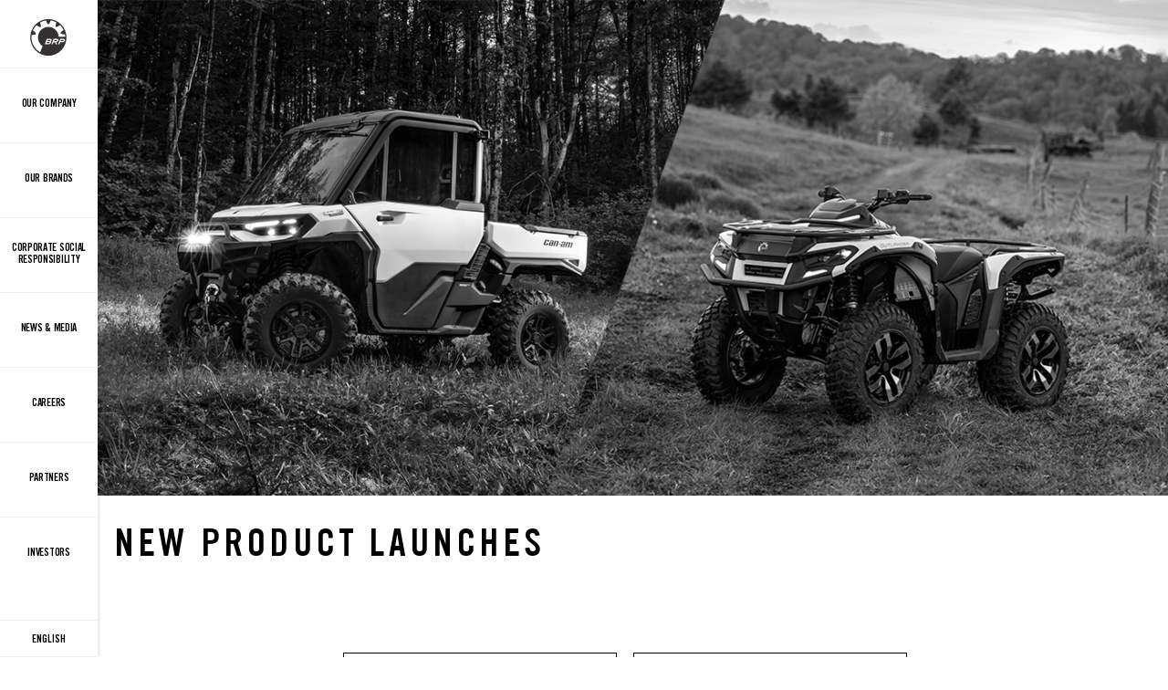

--- FILE ---
content_type: text/html;charset=utf-8
request_url: https://www.brp.com/en/
body_size: 8852
content:
<!DOCTYPE HTML>
<html lang="en">
<head>
    <meta charset="UTF-8"/>
    
    
        <title>BRP Official Website - Bombardier Recreational Products</title>
        <meta name="description" content="Discover BRP, the world leader in the snowmobile, all-terrain &amp; side-by-side vehicle, 3-wheel motorcycle and personal watercraft industries."/>
    

    
    <meta name="template" content="home-page"/>

    <script type="text/javascript" src="/ruxitagentjs_ICA7NVfqrux_10327251022105625.js" data-dtconfig="app=4d8b1c65f247964a|cors=1|owasp=1|featureHash=ICA7NVfqrux|rdnt=1|uxrgce=1|cuc=1pfyqyp4|mel=100000|expw=1|dpvc=1|lastModification=1767797161699|tp=500,50,0|srbbv=2|agentUri=/ruxitagentjs_ICA7NVfqrux_10327251022105625.js|reportUrl=https://bf11981lkb.bf.dynatrace.com/bf|rid=RID_894610309|rpid=-868475426|domain=brp.com"></script><script defer="defer" type="text/javascript" src="/.rum/@adobe/helix-rum-js@%5E2/dist/rum-standalone.js"></script>
<script>
        //prehiding snippet for Adobe Target with asynchronous Launch deployment
        (function (g, b, d, f) {
            (function (a, c, d) {
                if (a) {
                    var e = b.createElement("style");
                    e.id = c;
                    e.innerHTML = d;
                    a.appendChild(e)
                }
            })(b.getElementsByTagName("head")[0], "at-body-style", d);
            setTimeout(function () {
                var a = b.getElementsByTagName("head")[0];
                if (a) {
                    var c = b.getElementById("at-body-style");
                    c && a.removeChild(c)
                }
            }, f)
        })(window, document, "body {opacity: 0 !important}", 3E3);
    </script>
    
    <script src="https://unpkg.com/@lottiefiles/lottie-player@0.4.0/dist/lottie-player.js"></script>
    <script src="https://cdnjs.cloudflare.com/ajax/libs/gsap/3.6.0/gsap.js"></script>
    <script src="https://cdnjs.cloudflare.com/ajax/libs/gsap/3.6.0/ScrollTrigger.js"></script>
    <link rel="stylesheet" href="https://unpkg.com/swiper/swiper-bundle.min.css"/>

    
  

  <meta http-equiv="X-UA-Compatible" content="IE=edge"/>
  <meta name="viewport" content="width=device-width, initial-scale=1, shrink-to-fit=no"/>
    <meta name="robots" content="index, follow"/>

      
    
    
      <link rel="canonical" href="https://www.brp.com/en/"/>
    
      <link rel="alternate" href="https://www.brp.com/en/" hreflang="en"/>
    
      <link rel="alternate" href="https://www.brp.com/fr/" hreflang="fr"/>
    
      <link rel="alternate" href="https://www.brp.com/es/" hreflang="es"/>
    
  

  


  



    
  <meta property="og:locale" content="en"/>

  <meta property="og:type" content="website"/>

  <meta property="og:title" content="BRP Official Website - Bombardier Recreational Products"/>

  <meta property="og:description" content="Discover BRP, the world leader in the snowmobile, all-terrain &amp; side-by-side vehicle, 3-wheel motorcycle and personal watercraft industries."/>

  <meta property="og:url" content="https://www.brp.com/en/"/>

  <meta property="og:site_name" content="website"/>

  <meta property="twitter:card" content="summary_large_image"/>

  <meta property="twitter:title" content="BRP Official Website - Bombardier Recreational Products"/>

  <meta property="twitter:description" content="Discover BRP, the world leader in the snowmobile, all-terrain &amp; side-by-side vehicle, 3-wheel motorcycle and personal watercraft industries."/>

  <meta property="twitter:site" content="@BRP"/>

  <meta property="twitter:creator" content="summary"/>

  <meta property="og:image" content="https://www.brp.com/content/dam/corpo/Global/Images/Homepage/BRP.com-club.png"/>

  <meta property="og:image:height" content="592"/>

  <meta property="og:image:width" content="1280"/>

  <meta property="twitter:image" content="https://www.brp.com/content/dam/corpo/Global/Images/Homepage/BRP.com-club.png"/>


    


    
  
  
  
    <!-- Google Tag Manager -->
    <script>
      (function (w, d, s, l, i) {
        w[l] = w[l] || [];
        w[l].push({ "gtm.start": new Date().getTime(), event: "gtm.js" });
        var f = d.getElementsByTagName(s)[0],
          j = d.createElement(s),
          dl = l != "dataLayer" ? "&l=" + l : "";
        j.async = true;
        j.src = "https://www.googletagmanager.com/gtm.js?id=" + i + dl;
        f.parentNode.insertBefore(j, f);
      })(
        window,
        document,
        "script",
        "dataLayer",
        "GTM\u002DWVS3D9"
      );
    </script>

    <!-- DataLayer Build -->
    <script>
      (function () {
        window.dataLayer = window.dataLayer || [];

        const pvEvent = {"event":"pv","page":{"hostname":"www.brp.com","path":"/en/","pathEN":"/en/","country":"","language":"en","siteVersion":"nextgen","versionRelease":"2026.106.1140527.0007264218","featuredTag":""}};

        const searchParams = new URLSearchParams(window.location.search);
        const hashParams = new URLSearchParams(window.location.hash.replace(/^#/, ""));
        const params = new Map([...searchParams, ...hashParams]);

        let brand = "";

        const vehicle = {
          brand,
          sku: params.get("vehicle") || params.get("sku") || params.get("unitid") || "",
          model: params.get("ng_model") || (params.get("platform") || "").replace(/^SSV_/, "") || "",
          package: params.get("ng_trim") || params.get("package") || "",
          productLine: (params.get("ng_cat") || "").replace(/^BRP_/, ""),
          engine: "",
          year: params.get("ng_year") || "",
        };

        const promotions = {
          promoName: params.get("promoName") || "",
          promoType: params.get("promoType") || "",
          promoId: params.get("promotionid") || params.get("promoId") || "",
        };

        // vehicle: ignore brand + check if has at least one vehicle value
        function hasVehicleData(v) {
          return (
            (v.sku && v.sku.trim() !== "") ||
            (v.model && v.model.trim() !== "") ||
            (v.package && v.package.trim() !== "") ||
            (v.productLine && v.productLine.trim() !== "")
          );
        }

        // promotion: if at least have one promotion value
        function hasData(obj) {
          return Object.values(obj).some(v => v && v.trim && v.trim() !== "");
        }

        if (hasVehicleData(vehicle)) {
          pvEvent.vehicle = vehicle;
        }

        if (hasData(promotions)) {
          pvEvent.promotions = promotions;
        }

        window.dataLayer.push(pvEvent);
      })();
    </script>

    
  


  
    
    
<link rel="stylesheet" href="/etc.clientlibs/nextgen/clientlibs/clientlib-dependencies.lc-0aa35e9091a728cb4dc1a7ab1463d9d9-lc.min.css" type="text/css">
<script src="/etc.clientlibs/nextgen/clientlibs/clientlib-dependencies.lc-198f98f1d0be788e8bde6762f583d93c-lc.min.js"></script>



      
    
<link rel="stylesheet" href="/etc.clientlibs/nextgen/clientlibs/clientlib-base.lc-f1f2dc1aa3e3691276bb7fbbe7afb73d-lc.min.css" type="text/css">



      
      
  
  
  
  

    
    
    

    

    


        <script type="text/javascript" src="//assets.adobedtm.com/513adf86140b/959320c136b9/launch-54f905604445.min.js" async></script>


    
    
    
<link rel="stylesheet" href="/etc.clientlibs/nextgen/clientlibs/clientlib-corpo.lc-3da77067d30afa8b0b6006cf6573b77e-lc.min.css" type="text/css">



    

    

    <link rel="icon" sizes="32x32" href="/etc.clientlibs/nextgen/clientlibs/clientlib-dependencies/resources/favicon-32x32.png"/>


    
    <link rel="stylesheet" href="https://use.typekit.net/xjw2jyf.css"/>
    <link rel="stylesheet" href="https://use.typekit.net/asx8qld.css"/>
</head>

<body class="page basicpage">


  

  
    <!-- Dealer Marketing script -->
    <iframe src="https://brpdealermarketing.azureedge.net/$web/index.html?dealer=www.brp.com" height="0" width="0" style="display:none;visibility:hidden"></iframe>
  
  <!-- Google Tag Manager (noscript) -->
<noscript>
  <iframe src="https://www.googletagmanager.com/ns.html?id=GTM-WVS3D9" height="0" width="0" style="display:none;visibility:hidden"></iframe></noscript>
  <!-- End Google Tag Manager (noscript) -->






  
    <!-- Wrapper-->
    

    
        <div class="site-wrapper" id="aem-site-wrapper">
            <script>
                const reactComponentUpdateEvent = new Event('reactComponentUpdateEvent');
                const reactComponentToRender = []

                // This is adds some null proofing
                const inheritedPagePropertiesArray = [{"timeBeforeDisplayPopup":"0","timeToClosePopup":"0","timeToShowPopupAgain":"0","peekApiEnabled":"false","spaEnabled":"false","changefreq":"daily","twitterSite":"@BRP","disableConsent":"false","enableDynamicMedia":"off","pageDisabled":"false","ogtitle":"BRP Official Website - Bombardier Recreational Products","pwaOrientation":"any","twitterDescription":"Discover BRP, the world leader in the snowmobile, all-terrain \u0026 side-by-side vehicle, 3-wheel motorcycle and personal watercraft industries.","priority":"0.1","ogtype":"website","twitterTitle":"BRP Official Website - Bombardier Recreational Products","byoDisabled":"false","pwaDisplay":"standalone","formSuccessPagePath":"/content/brp/en/resources/confirmation","regionDisplay":"English","regionSelectorLink":"/content/brp/choose-language","pwaCachestrategy":"staleWhileRevalidate","ogdescription":"Discover BRP, the world leader in the snowmobile, all-terrain \u0026 side-by-side vehicle, 3-wheel motorcycle and personal watercraft industries.","pageTitle":"BRP Official Website - Bombardier Recreational Products","sling:resourceType":"nextgen/components/structure/page/v1/page","formErrorPagePath":"/content/brp/en/errors/500","footerPath":"/content/brp/en/global/fragments/footer","useLanguageInsteadOfLocale":"true","errorPages":"/content/brp/en/errors","headerPath":"/content/brp/en/global/fragments/header"}]
                const newsletterPopupPropertiesArray = [{"popupDisabled":"","popupFragment":"","timeBeforeDisplayPopup":"5","timeToClosePopup":"5","timeToShowPopupAgain":"30","popupID":""}]
                const globalPathsArray = [{"byoDisabled":"false"}]
                const globalIconsArray = [{"宽度":" /content/dam/global/logos/icons/models-off-road/dimensions.svg","quoteIcon":"/content/dam/global/logos/icons/models/quote.svg","shopping-tools-pre-order":"/content/dam/nextgen/icons/navigation/shopping-tools/icon-clock.svg","Breite":"/content/dam/global/logos/icons/models-off-road/dimensions.svg","buildYourOwn":"/content/dam/global/logos/icons/models/icon-build-your-own.svg","Engine EV":"/content/dam/global/logos/icons/models-ski-doo/SKI-MY26-Icon-ElectricSnowmobile-STATIC512x512.png","download":"/content/dam/global/logos/icons/models/download.svg","Accessory":"/content/dam/global/logos/icons/models/icon-accessories.svg","tooltipInfoIcon":"/content/dam/global/logos/icons/models/tooltipInfoIcon.svg","スポーツフィッシング":"/content/dam/global/logos/icons/models-sea-doo/FishPro-Icon.svg","Work":"/content/dam/global/logos/icons/models/icon-mud.svg","Protection":"/content/dam/global/logos/icons/models/icon-protection.svg","Mud":"/content/dam/global/logos/icons/models/icon-mud.svg","Engine":"/content/dam/global/logos/icons/models/icon-engine.svg","最大承载人数":"/content/dam/global/logos/icons/models/Rider-capacity.svg","旅游":"/content/dam/global/logos/icons/models-off-road/groundclearance.svg","left-arrow":"/content/dam/global/logos/icons/models/arrow-left.svg","binIcon":"/content/dam/global/logos/icons/models/bin.svg","shopping-tools-payment-calculator":"/content/dam/nextgen/icons/navigation/shopping-tools/icon-calculate-payment.svg","savebuildIcon":"/content/dam/global/logos/icons/models/save-build.svg","Motor":"/content/dam/global/en/can-am-on-road/my26/icons/features/ONRD-MY25-2WV-Icon_Motor-Low-WEB-512x512.png","Wüste / Dünen":"/content/dam/global/logos/icons/packages/packages_dune.svg","showMoreIcon":"/content/dam/global/logos/icons/models/show-more.svg","shopping-tools-prices":"/content/dam/nextgen/icons/navigation/shopping-tools/icon-get-a-quote.svg","Rodas":"/content/dam/global/logos/icons/models/icon-wheels.svg","wrench":"/content/dam/nextgen/icons/navigation/icon-wrench.svg","shopping-tools-loan-offers":"/content/dam/nextgen/icons/navigation/shopping-tools/icon-get-loan-offers.svg","Recreation-Utility":"/content/dam/global/logos/icons/models/icon-mud.svg","Trail":"/content/dam/global/logos/icons/models/icon-mud.svg","shopping-tools-request-demo-ride":"/content/dam/nextgen/icons/navigation/shopping-tools/icon-request-demo-ride.svg","Asiento de banco":"/content/dam/global/logos/icons/models-off-road/seating.svg","ラグジュアリー":"/content/dam/global/logos/icons/models-sea-doo/Touring-Icon.svg","Close":"/content/dam/global/logos/icons/global/close.svg","right-arrow":"/content/dam/global/logos/icons/models/arrow-right.svg","Performance":"/content/dam/global/logos/icons/models/icon-mud.svg","Wüste":"/content/dam/global/logos/icons/packages/packages_dune.svg","艇壳材料":"/content/dam/global/logos/icons/models-sea-doo/specs/Hull-icon.svg","cloneIcon":"/content/dam/global/logos/icons/models/clone.svg","Wheels":"/content/dam/global/logos/icons/models/icon-wheels.svg","Moteur EV":"/content/dam/global/logos/icons/models-ski-doo/SKI-MY26-Icon-ElectricSnowmobile-STATIC512x512.svg","prevIcon":"/content/dam/global/logos/icons/models/prev-icon.svg","configIcon":"/content/dam/global/logos/icons/models/config.svg","dotsIcon":"/content/dam/global/logos/icons/models/icon-dots.svg","interiorview":"/content/dam/global/logos/icons/models/icon-interiorview.svg","checkedIcon":"/content/dam/global/logos/icons/models/checked.svg","closeOutlineIcon":"/content/dam/global/logos/icons/models/icon-close-with-outline.svg","shareIcon":"/content/dam/global/logos/icons/global/share.svg","Features":"/content/dam/global/logos/icons/models/icon-features.svg","shopping-tools-find-a-dealer":"/content/dam/nextgen/icons/navigation/shopping-tools/icon-find-a-dealer.svg","Rock Crawling":"/content/dam/global/logos/icons/models/icon-mud.svg","Width":"/content/dam/global/logos/icons/models-off-road/dimensions.svg","Hunting":"/content/dam/global/logos/icons/models/icon-mud.svg","Differential":"/content/dam/global/logos/icons/models/icon-frontdiff.svg","videoPlayIcon":"/content/dam/global/logos/icons/global/video-play-icon.svg","Suspension":"/content/dam/global/logos/icons/models/icon-features.svg","EV Engine":"/content/dam/global/logos/icons/models-ski-doo/SKI-MY26-Icon-ElectricSnowmobile-STATIC512x512.svg","tooltipIcon":"/content/dam/global/logos/icons/models/tooltip.svg","パフォーマンス":"/content/dam/global/logos/icons/models-sea-doo/Performance-Icon.svg","nextIcon":"/content/dam/global/logos/icons/models/next-icon.svg","plusIcon":"/content/dam/global/logos/icons/models/plus.svg","sendIcon":"/content/dam/global/logos/icons/models/send.svg","Ausstattungsmerkmale":"/content/dam/global/logos/icons/models/icon-features.svg","Felsen":"/content/dam/global/logos/icons/packages/packages_rock.svg","warningIcon":"/content/dam/global/logos/icons/models/icon-warning.svg","return":"/content/dam/global/logos/icons/models/return.svg","Display":"/content/dam/global/en/can-am-on-road/my26/icons/features/ONRD-MY25-2WV-Icon_Gauge-WEB-512x512.png","shopping-tools-promotions":"/content/dam/nextgen/icons/navigation/shopping-tools/icon-promotions.svg"}]

                const inheritedPageProperties = inheritedPagePropertiesArray.length > 0 ? inheritedPagePropertiesArray[0] : {}
                const newsletterPopupProperties = newsletterPopupPropertiesArray.length > 0
                    ? newsletterPopupPropertiesArray[0] : {};
                const globalPaths = globalPathsArray.length > 0 ? globalPathsArray[0] : {}
                const globalIcons = globalIconsArray.length > 0 ? globalIconsArray[0] : {}
            </script>

            <!-- Main Content -->
            <div class="page-content ">
                <div class="sticky-content">
                    <!-- alerts component-->
                    
                    <!-- end alert component -->
                    
                    
                        
                        
                        <!-- SDI include (path: /content/brp/en/global/fragments/header/_jcr_content/fragment.dynamic.html, resourceType: wcm/foundation/components/parsys) -->





    
    
    <header class="next-gen">


<div class="more-expand d-none d-lg-block d-xl-block">
    <ul class="more-links">
    </ul>
</div>
<nav class="navbar">
    <div class="navhead">
        <div>
            <button class="navbar-toggle d-lg-none d-xl-none" type="button" aria-label="Toggle button for header navigation">
                <span class="icon-bar"></span>
                <span class="icon-bar"></span>
                <span class="icon-bar"></span>
                <span class="icon-bar"></span>
            </button>
            <a class="navbar-brand" href="/en/" aria-label="Can-Am logo" data-gtm-category="menu navigation" data-gtm-action="main menu" data-gtm-label="logo">
                <img src="/content/dam/brp-world/distributors/icons/logos/logo-brp%20(1).svg" class="svg" alt="Can-Am logo" height="10" width="70"/>
            </a>
            
            
            <!-- Distributor logo block ends -->
        </div>
    </div>
    <div class="navbar-collapse" id="navbarSupportedContent">
        <ul class="navbar-nav">
            
                
  
  
    <li class="nav-item">
        <a class="nav-link nav-analytics nav-text__label" href="/en/our-company.html" data-analytic-label="our-company">
          
          
              <span class="nav-text">Our Company</span>
          
        </a>
      </li>
  

  
  

            
                
  
  
    <li class="nav-item">
        <a class="nav-link nav-analytics nav-text__label" href="/en/brands.html" data-analytic-label="brands">
          
          
              <span class="nav-text">Our Brands</span>
          
        </a>
      </li>
  

  
  

            
                
  
  
    <li class="nav-item">
        <a class="nav-link nav-analytics nav-text__label" href="/en/corporate-social-responsibility.html" data-analytic-label="corporate-social-responsibility">
          
          
              <span class="nav-text">Corporate social responsibility</span>
          
        </a>
      </li>
  

  
  

            
                
  
  
    <li class="nav-item">
        <a class="nav-link nav-analytics nav-text__label" href="https://news.brp.com/newsroom?_ga=2.204201817.837362098.1695735497-795167318.1684159096" data-analytic-label="header">
          
          
              <span class="nav-text">News &amp; Media</span>
          
        </a>
      </li>
  

  
  

            
                
  
  
    <li class="nav-item">
        <a class="nav-link nav-analytics nav-text__label" href="/en/careers.html" data-analytic-label="careers">
          
          
              <span class="nav-text">Careers</span>
          
        </a>
      </li>
  

  
  

            
                
  
  
    <li class="nav-item">
        <a class="nav-link nav-analytics nav-text__label" href="/en/our-partners.html" data-analytic-label="our-partners">
          
          
              <span class="nav-text">Partners</span>
          
        </a>
      </li>
  

  
  

            
                
  
  
    <li class="nav-item">
        <a class="nav-link nav-analytics nav-text__label" href="https://news.brp.com/investor-relations" data-analytic-label="header">
          
          
              <span class="nav-text">Investors</span>
          
        </a>
      </li>
  

  
  

            

            <li class="nav-item more-link hidden" id="moreLinkButton">
                <a class="nav-link" href="javascript:void(0)">
                    <img src="/content/dam/nextgen/icons/navigation/icon-dots.svg" alt="dots icon" class="nav-icon svg"/>
                    <span class="nav-text">More</span>
                </a>
            </li>
        </ul>

        <div class="navfooter">
            <div>
                <a class="nav-link" href="/choose-language.html" data-gtm-category="menu navigation" data-gtm-action="main menu" data-gtm-label="region-selector" aria-label="Language button">
                    
                    <span>English</span>
                </a>
            </div>
        </div>
    </div>
</nav>


</header>



                    
                    
                    <!-- second navigation -->
                    <div class="next-gen secondary-nav-wrapper">
                        
                    </div>
                    <!-- second navigation -->

                </div>

                <main id="root" class="next-gen" data-magento-middleware-base-url="https://magento-middleware.brpdigital.net">
                    <!-- body-->
                    <div class="root responsivegrid">


<div class="aem-Grid aem-Grid--12 aem-Grid--small--12 aem-Grid--default--12 aem-Grid--medium--12 ">
    
    <div class="adventure-faq aem-GridColumn aem-GridColumn--default--12"></div>
<div class="adventure-faq aem-GridColumn aem-GridColumn--default--12"></div>
<div class="teaser-image aem-GridColumn aem-GridColumn--default--12">
<div data-cmp-is="image" data-cmp-lazy data-cmp-src="/content/brp/en/_jcr_content/root/image_786457394.coreimg{.width}.png/1766084910256/brp-com-club.png" data-asset="/content/dam/corpo/Global/Images/Homepage/BRP.com-club.png" data-title="New 2026 Can-Am ATV and SxS vehicles" class="image-wrapper cmp-image" itemscope itemtype="http://schema.org/ImageObject" mode="normal" id="image-d0d74be428">
    
        <noscript data-cmp-hook-image="noscript">
            
            <img src="/content/dam/corpo/Global/Images/Homepage/BRP.com-club.png" class="cmp-image__image" itemprop="contentUrl" data-cmp-hook-image="image" alt="New 2026 Can-Am ATV and SxS vehicles" title="New 2026 Can-Am ATV and SxS vehicles"/>
            
        </noscript>
    
    
    
</div>

    

</div>
<div class="text aem-GridColumn aem-GridColumn--default--12"><div id="text-d66f90c6f1" class="cmp-text">
    <h1>New Product Launches</h1>

    
</div>

    
</div>
<div class="cta-banner teaser aem-GridColumn aem-GridColumn--default--12"><div class="cmp-teaser">
    <div class="cmp-teaser__content">
        
    

    	
    

        
    

        
    

        
  <div class="cmp-teaser__action-container">
    

  

  

  
    <a class="cmp-teaser__action-link " href="https://ir.brp.com/news-releases/news-release-details/can-am-launches-new-generation-defender-side-side-engineered" data-gtm-category="models" data-gtm-action="cta" data-gtm-label="discover the new generation defender side-by-side" target="_blank" rel="noopener noreferrer">Discover the New Generation Defender Side-by-Side</a>
  

  
    

  

  

  
    <a class="cmp-teaser__action-link " href="https://ir.brp.com/news-releases/news-release-details/brp-expands-its-global-electric-powersports-offering-launch-all" data-gtm-category="models" data-gtm-action="cta" data-gtm-label="discover the all-new 2026 can-am outlander electric" target="_blank" rel="noopener noreferrer">Discover the all-new 2026 Can-Am Outlander Electric</a>
  

  </div>

    </div>
</div>

    
</div>
<div class="teaser-image aem-GridColumn aem-GridColumn--default--12">
<div data-cmp-is="image" data-cmp-lazy data-cmp-src="/content/brp/en/_jcr_content/root/image.coreimg{.width}.png/1766084910299/brp-com-club-banner-2.png" data-asset="/content/dam/corpo/Global/Images/Homepage/BRP.com-club-banner_2.png" data-title="New 2026 Can-Am Off-Road and Sea-Doo vehicles" class="image-wrapper cmp-image" itemscope itemtype="http://schema.org/ImageObject" mode="normal" id="image-ba22b96398">
    
        <noscript data-cmp-hook-image="noscript">
            
            <img src="/content/dam/corpo/Global/Images/Homepage/BRP.com-club-banner_2.png" class="cmp-image__image" itemprop="contentUrl" data-cmp-hook-image="image" alt="New 2026 Can-Am Off-Road and Sea-Doo vehicles" title="New 2026 Can-Am Off-Road and Sea-Doo vehicles"/>
            
        </noscript>
    
    
    
</div>

    

</div>
<div class="title aem-GridColumn aem-GridColumn--default--12"><div class="cmp-title">

  <h2 class="cmp-title__text">Discover More Exciting Product News</h2>
</div>

    

</div>
<div class="cta-banner teaser aem-GridColumn aem-GridColumn--default--12"><div class="cmp-teaser">
    <div class="cmp-teaser__content">
        
    

    	
    

        
    

        
    

        
  <div class="cmp-teaser__action-container">
    

  

  

  
    <a class="cmp-teaser__action-link " href="https://ir.brp.com/news-releases/news-release-details/sea-doo-ramps-pwc-connectivity-and-switch-pontoons-horsepower" data-gtm-category="models" data-gtm-action="cta" data-gtm-label="discover the sea-doo switch pontoons" target="_blank" rel="noopener noreferrer">Discover the Sea-Doo Switch Pontoons</a>
  

  
    

  

  

  
    <a class="cmp-teaser__action-link " href="https://ir.brp.com/news-releases/news-release-details/sea-doo-ramps-pwc-connectivity-and-switch-pontoons-horsepower" data-gtm-category="models" data-gtm-action="cta" data-gtm-label="discover the sea-doo pwc" target="_blank" rel="noopener noreferrer">Discover the Sea-Doo PWC</a>
  

  
    

  

  

  
    <a class="cmp-teaser__action-link " href="https://ir.brp.com/news-releases/news-release-details/can-am-breaks-new-ground-introducing-outlander-electric" data-gtm-category="models" data-gtm-action="cta" data-gtm-label="can-am outlander max 6x6" target="_blank" rel="noopener noreferrer">Can-Am Outlander MAX 6x6</a>
  

  
    

  

  

  
    <a class="cmp-teaser__action-link " href="https://ir.brp.com/news-releases/news-release-details/refined-road-experience-whats-new-2026-can-am-spyder-canyon-and" data-gtm-category="models" data-gtm-action="cta" data-gtm-label="can-am 3-wheel vehicles" target="_blank" rel="noopener noreferrer">Can-Am 3-Wheel Vehicles</a>
  

  </div>

    </div>
</div>

    
</div>
<section role="banner" class="cmp-hero-block object-fit-cover background-position-center aem-GridColumn aem-GridColumn--default--12" aria-label="Hero Block">
    <div class="cmp-hero-block__media" role="img" aria-label="Media">
        
	<div class="cmp-teaser__image">
		<div data-cmp-is="image" data-cmp-src="/content/brp/en/_jcr_content/root/heroblock.coreimg{.width}.jpeg/1766084910368/vbiassets-maverickx3xdsturborcircuityell-bw-300-medium.jpeg" data-asset-id="26a5b654-a158-49e4-96ba-7bf95dd89d48" data-cmp-filereference="/content/dam/corpo/Global/Images/csr/VBIAssets_MaverickX3XdsTURBORCircuitYell_BW_300-medium.jpg" data-cmp-hook-image="imageV3" class="image-wrapper cmp-image" itemscope itemtype="http://schema.org/ImageObject" data-asset="/content/dam/corpo/Global/Images/csr/VBIAssets_MaverickX3XdsTURBORCircuitYell_BW_300-medium.jpg" data-title="Can-Am Side-by-side vehicle riding in the desert" mode="normal">
    
        <img src="/content/brp/en/_jcr_content/root/heroblock.coreimg.jpeg/1766084910368/vbiassets-maverickx3xdsturborcircuityell-bw-300-medium.jpeg" loading="lazy" class="cmp-image__image" itemprop="contentUrl" width="1600" height="1067" alt="Can-Am Side-by-side vehicle riding in the desert" title="Can-Am Side-by-side vehicle riding in the desert"/>
    
    
    <meta itemprop="caption" content="Can-Am Side-by-side vehicle riding in the desert"/>
</div>

    

		
		
    

	</div>


        
    </div>
    <h2 class="cmp-hero-block__line cmp-hero-block__first-line first-heading" role="heading" aria-level="1">
        WE EXIST to create new ways to move people
    </h2>
    

    
    <div class="cmp-hero-block__line cmp-hero-block__second-line empty-text"></div>

    <div class="cmp-hero-block__sticky-container">
        <div class="cmp-hero-block__subcontent-container off-screen ">
            <h4 class="cmp-hero-block__subtitle" role="heading" aria-level="3">
                ADVENTURE BY DESIGN
            </h4>

            <div class="cmp-hero-block__description" role="article">
                <p>Our promise is to create experiences that move people; it is about our obsession to detail that transforms the functional into the inspirational; it is the drive to push our own limits and help our riders find new ways to push theirs – and to choose adventure. Always. At BRP, we call this Adventure by Design. And it’s what we do.</p>

            </div>
        </div>

        <nav class="cmp-hero-block__actions-container" aria-label="Actions">

            

            
                
                    <a class="action-link" href="/en/our-company.html" target="_self" data-gtm-category="cta" data-gtm-action="GET TO KNOW US" data-gtm-label="/en/our-company.html">
                        GET TO KNOW US
                    </a>
                
            
        </nav>
    </div>
</section>
<section role="banner" class="cmp-hero-block object-fit-cover background-position-center aem-GridColumn aem-GridColumn--default--12" aria-label="Hero Block">
    <div class="cmp-hero-block__media" role="img" aria-label="Media">
        
	<div class="cmp-teaser__image">
		<div data-cmp-is="image" data-cmp-src="/content/brp/en/_jcr_content/root/heroblock_1864034402.coreimg{.width}.jpeg/1766084910394/dsc-7005-bw.jpeg" data-asset-id="dee0fcfe-3d54-4ab5-a382-aeabcc165042" data-cmp-filereference="/content/dam/corpo/Global/Images/csr/DSC-7005-BW.jpg" data-cmp-hook-image="imageV3" class="image-wrapper cmp-image" itemscope itemtype="http://schema.org/ImageObject" data-asset="/content/dam/corpo/Global/Images/csr/DSC-7005-BW.jpg" data-title="Woman working in a Can-Am manufacturing facility" mode="normal">
    
        <img src="/content/brp/en/_jcr_content/root/heroblock_1864034402.coreimg.jpeg/1766084910394/dsc-7005-bw.jpeg" loading="lazy" class="cmp-image__image" itemprop="contentUrl" width="8256" height="5504" alt="Woman working in a Can-Am manufacturing facility" title="Woman working in a Can-Am manufacturing facility"/>
    
    
    <meta itemprop="caption" content="Woman working in a Can-Am manufacturing facility"/>
</div>

    

		
		
    

	</div>


        
    </div>
    <h2 class="cmp-hero-block__line cmp-hero-block__first-line first-heading" role="heading" aria-level="1">
        A WORLD OF OPPORTUNITIES
    </h2>
    

    
    <div class="cmp-hero-block__line cmp-hero-block__second-line empty-text"></div>

    <div class="cmp-hero-block__sticky-container">
        <div class="cmp-hero-block__subcontent-container off-screen  no-subtitle">
            

            <div class="cmp-hero-block__description" role="article">
                <p>Our phenomenal growth worldwide means life at BRP is full of opportunities to advance your career, learn and grow, and make a positive impact.</p>

            </div>
        </div>

        <nav class="cmp-hero-block__actions-container" aria-label="Actions">

            

            
                
                    <a class="action-link" href="https://careers.brp.com/global/en?_ga=2.160595828.837362098.1695735497-795167318.1684159096" target="_self" data-gtm-category="cta" data-gtm-action="Join us " data-gtm-label="https://careers.brp.com/global/en?_ga=2.160595828.837362098.1695735497-795167318.1684159096">
                        Join us 
                    </a>
                
            
        </nav>
    </div>
</section>
<div class="helper-block teaser black-and-white-filter aem-GridColumn--offset--medium--0 aem-GridColumn--small--none aem-GridColumn--medium--none aem-GridColumn--default--none aem-GridColumn--medium--12 aem-GridColumn aem-GridColumn--small--12 aem-GridColumn--offset--small--0 aem-GridColumn--offset--default--0 aem-GridColumn--default--4"><div class="cmp-teaser">
    
    <div class="cmp-teaser__image">
      
        <div data-cmp-is="image" data-cmp-src="/content/brp/en/_jcr_content/root/helperblock_copy_1707678970.coreimg{.width}.jpeg/1766084910412/4544370409-grey-ah2i3149.jpeg" data-asset-id="869f4915-1ccd-49e4-9d4f-f4ff2a393885" data-cmp-filereference="/content/dam/global/emea/can-am/splash-page/4544370409-Grey-AH2I3149.jpg" data-cmp-hook-image="imageV3" class="image-wrapper cmp-image" itemscope itemtype="http://schema.org/ImageObject" data-asset="/content/dam/global/emea/can-am/splash-page/4544370409-Grey-AH2I3149.jpg" data-title="Woman about to ride off in a Can-Am Off-Road SxS vehicle" mode="normal">
    
        <img src="/content/brp/en/_jcr_content/root/helperblock_copy_1707678970.coreimg.jpeg/1766084910412/4544370409-grey-ah2i3149.jpeg" loading="lazy" class="cmp-image__image" itemprop="contentUrl" width="5472" height="3648" alt="Woman about to ride off in a Can-Am Off-Road SxS vehicle" title="Woman about to ride off in a Can-Am Off-Road SxS vehicle"/>
    
    
    
</div>

    

      
    	
    

    </div>

    <div class="cmp-teaser__content">
        
    <h2 class="cmp-teaser__title">
        
            Our partners
        
    </h2>

        
    

        
    <div class="cmp-teaser__description"><p>Showcase our internationally-recognized premium brands and well-established, best-in-class product lines that cover each season of the year. </p>
</div>

        
    <div class="cmp-teaser__subcontent">
    	<div class="cmp-teaser__subcontent__image">


    

</div>
        
	</div>

        
  <div class="cmp-teaser__action-container">
    
    
      
    <a class="cmp-teaser__action-link " href="/en/our-partners.html" target="_self">
        Discover 
    </a>

    
  </div>

    </div>
</div>

    


    
<script src="/etc.clientlibs/nextgen/clientlibs/clientlib-components/clientlib-helperblock.lc-158c9fc2b672b5f308252e9324ce3335-lc.min.js"></script>


</div>
<div class="helper-block teaser black-and-white-filter aem-GridColumn--offset--medium--0 aem-GridColumn--small--none aem-GridColumn--medium--none aem-GridColumn--default--none aem-GridColumn--medium--12 aem-GridColumn aem-GridColumn--small--12 aem-GridColumn--offset--small--0 aem-GridColumn--offset--default--0 aem-GridColumn--default--4"><div class="cmp-teaser">
    
    <div class="cmp-teaser__image">
      
        <div data-cmp-is="image" data-cmp-src="/content/brp/en/_jcr_content/root/helperblock.coreimg{.width}.jpeg/1766084910491/unso-asset-1314.jpeg" data-asset-id="3663d742-8100-4760-8798-a325b01f652a" data-cmp-filereference="/content/dam/connectedassets/uncharted_b2b/UNSO-ASSET-1314.jpg" data-cmp-hook-image="imageV3" class="image-wrapper cmp-image" itemscope itemtype="http://schema.org/ImageObject" data-asset="/content/dam/connectedassets/uncharted_b2b/UNSO-ASSET-1314.jpg" data-title="UNSO-CY23-ORV-BRPExperienceCenter-0098-16x9 - 1" mode="normal">
    
        <img src="/content/brp/en/_jcr_content/root/helperblock.coreimg.jpeg/1766084910491/unso-asset-1314.jpeg" loading="lazy" class="cmp-image__image" itemprop="contentUrl" width="2048" height="1152" alt="Can-Am Defender SxS riding in a field" title="Can-Am Defender SxS riding in a field"/>
    
    
    <meta itemprop="caption" content="UNSO-CY23-ORV-BRPExperienceCenter-0098-16x9 - 1"/>
</div>

    

      
    	
    

    </div>

    <div class="cmp-teaser__content">
        
    <h2 class="cmp-teaser__title">
        
            Become an investor
        
    </h2>

        
    

        
    <div class="cmp-teaser__description"><p>We are a global leader in the world of powersports vehicles and propulsion systems built on over 80 years of ingenuity and intensive consumer focus.</p>
</div>

        
    <div class="cmp-teaser__subcontent">
    	<div class="cmp-teaser__subcontent__image">


    

</div>
        
	</div>

        
  <div class="cmp-teaser__action-container">
    
    
      
    <a class="cmp-teaser__action-link " href="https://news.brp.com/investor-relations" target="_self">
        Become an investor
    </a>

    
  </div>

    </div>
</div>

    


    


</div>
<div class="helper-block teaser black-and-white-filter aem-GridColumn--offset--medium--0 aem-GridColumn--small--none aem-GridColumn--medium--none aem-GridColumn--default--none aem-GridColumn--medium--12 aem-GridColumn aem-GridColumn--small--12 aem-GridColumn--offset--small--0 aem-GridColumn--offset--default--0 aem-GridColumn--default--4"><div class="cmp-teaser">
    
    <div class="cmp-teaser__image">
      
        <div data-cmp-is="image" data-cmp-src="/content/brp/en/_jcr_content/root/helperblock_copy_891193414.coreimg{.width}.jpeg/1766084910543/brp-corp-dealer-shop-825x534-rgb-web.jpeg" data-asset-id="731cf463-055b-47d3-b94e-30698b3fd87e" data-cmp-filereference="/content/dam/emea/fr/can-am-on-road/my22/Images/BRP-Corp-Dealer-Shop-825x534-RGB-WEB.jpg" data-cmp-hook-image="imageV3" class="image-wrapper cmp-image" itemscope itemtype="http://schema.org/ImageObject" data-asset="/content/dam/emea/fr/can-am-on-road/my22/Images/BRP-Corp-Dealer-Shop-825x534-RGB-WEB.jpg" data-title="BRP dealer displaying the various lines of product" mode="normal">
    
        <img src="/content/brp/en/_jcr_content/root/helperblock_copy_891193414.coreimg.jpeg/1766084910543/brp-corp-dealer-shop-825x534-rgb-web.jpeg" loading="lazy" class="cmp-image__image" itemprop="contentUrl" width="825" height="534" alt="BRP dealer displaying the various lines of product" title="BRP dealer displaying the various lines of product"/>
    
    
    
</div>

    

      
    	
    

    </div>

    <div class="cmp-teaser__content">
        
    <h2 class="cmp-teaser__title">
        
            Our Dealers
        
    </h2>

        
    

        
    <div class="cmp-teaser__description"><p>BRP is committed to offering an enhanced, more engaging retail experience through the implementation of a retail environment strategy that can be crafted to meet your individual needs both inside and outside of your dealership. </p>
</div>

        
    <div class="cmp-teaser__subcontent">
    	<div class="cmp-teaser__subcontent__image">


    

</div>
        
	</div>

        
  <div class="cmp-teaser__action-container">
    
    
      
    <a class="cmp-teaser__action-link " href="/en/our-partners/dealer-network.html" target="_self">
        Be part of our dealer network
    </a>

    
  </div>

    </div>
</div>

    


    


</div>

    
</div>
</div>

                    <!-- body-->
                </main>

                <!-- Footer-->
                
                    
                    
                    <!-- SDI include (path: /content/brp/en/global/fragments/footer/_jcr_content/fragment.dynamic.html, resourceType: wcm/foundation/components/parsys) -->





    
    
    <footer class="next-gen">


<div class="dark-theme">
    <div class="row segment-wrapper">
        <div class="segment-block">
            <h4>Resources</h4>
            <ul>
                <li><a href="/en/our-company/about-us.html" target="_self">About Us</a></li>
            
                <li><a href="/en/resources/contact-us.html" target="_self">Contact Us</a></li>
            
                <li><a href="/en/resources/frequently-asked-questions.html" target="_self">FAQ</a></li>
            
                <li><a href="https://careers.brp.com/global/en?_ga=2.124573891.837362098.1695735497-795167318.1684159096" target="_blank" rel="noopener noreferrer">Careers</a></li>
            
                <li><a href="/en/our-partners.html" target="_self">Be a Business Partner </a></li>
            
                <li><a href="/en/our-partners/supplier.html" target="_self">Become a Supplier</a></li>
            </ul>
        </div>
        <div class="segment-block">
            <h4>Sign up</h4>
            <p class="text-center">
                <strong></strong>
                Subscribe to our financial newsletter.
            </p>
            <div class="text-center">
                <a class="action-link" href="https://ir.brp.com/email-alerts?_ga=2.245406212.143114752.1696249614-795167318.1684159096" target="_self">Subscribe</a>
            </div>
        </div>
        <div class="segment-block">
            <h4>Follow us</h4>
            <ul class="media-links">
                <li>
                    <a class="media-link" href="https://www.instagram.com/brp_info/" target="_blank" aria-label="Instagram link" rel="noopener noreferrer">
                        <img class="svg" src="/content/dam/nextgen/logos/social-media/instagram-logo---black.svg" alt="Instagram link"/>
                    </a>
                </li>
            
                <li>
                    <a class="media-link" href="https://twitter.com/BRPnews" target="_blank" aria-label="Twitter link" rel="noopener noreferrer">
                        <img class="svg" src="/content/dam/nextgen/logos/social-media/twitter-logo---black.svg" alt="Twitter link"/>
                    </a>
                </li>
            
                <li>
                    <a class="media-link" href="https://www.fb.com/brpinfo" target="_blank" aria-label="Facebook link" rel="noopener noreferrer">
                        <img class="svg" src="/content/dam/nextgen/logos/social-media/facebook-logo---black.svg" alt="Facebook link"/>
                    </a>
                </li>
            
                <li>
                    <a class="media-link" href="https://www.youtube.com/user/CommunicationsBRP" target="_blank" aria-label="YouTube link" rel="noopener noreferrer">
                        <img class="svg" src="/content/dam/nextgen/logos/social-media/youtube-logo---black.svg" alt="YouTube link"/>
                    </a>
                </li>
            </ul>
        </div>
        
    </div>
    <div class="segment-block">
        <div class="logo-segment">
            <div class="brp-logo">
                <a href="https://www.brp.com" target="_blank" aria-label="BRP logo" rel="noopener noreferrer">
                    <img src="/content/dam/global/logos/brands/logo-brp.svg" alt="BRP logo"/>
                </a>
            </div>
            <ul class="logo-list">
                <li>
                    <a class="logo" href="https://ski-doo.brp.com/" target="_blank" aria-label="Ski-Doo logo" rel="noopener noreferrer">
                        <img src="/content/dam/global/logos/brands/footer/logo-skidoo-footer.svg" class="svg" alt="Ski-Doo logo"/>
                    </a>
                </li>
            
                <li>
                    <a class="logo" href="https://www.brplynx.com/" target="_blank" aria-label="Lynx logo" rel="noopener noreferrer">
                        <img src="/content/dam/global/logos/brands/footer/logo-lynx-footer.svg" class="svg" alt="Lynx logo"/>
                    </a>
                </li>
            
                <li>
                    <a class="logo" href="https://sea-doo.brp.com/" target="_blank" aria-label="Sea-Doo logo" rel="noopener noreferrer">
                        <img src="/content/dam/global/logos/brands/footer/logo-seadoo-footer.svg" class="svg" alt="Sea-Doo logo"/>
                    </a>
                </li>
            
                <li>
                    <a class="logo" href="https://can-am.brp.com/" target="_blank" aria-label="Can-Am logo" rel="noopener noreferrer">
                        <img src="/content/dam/global/logos/brands/footer/logo-canam-footer.svg" class="svg" alt="Can-Am logo"/>
                    </a>
                </li>
            
                <li>
                    <a class="logo" href="https://www.rotax.com/" target="_blank" aria-label="Rotax logo" rel="noopener noreferrer">
                        <img src="/content/dam/global/logos/brands/footer/logo-rotax-footer.svg" class="svg" alt="Rotax logo"/>
                    </a>
                </li>
            </ul>
        </div>
    </div>
    <div class="row legal-segment">
        <div class="col legal">
            
                
                    <a class="language-icon" href="/choose-language.html">
                        
                        <span class="country">English</span>
                    </a>
                
            
            <div class="footer-links">
                <p>© BRP 2003-2026</p>
                <ul>
                    <li>
                        
                        <a href="/en/legal-notice.html" target="_self">Legal Notice</a></li>
                
                    <li>
                        
                        <a href="/en/privacy-policy.html" target="_self">Privacy Policy</a></li>
                
                    <li>
                        
                        <a href="/en/cookie-policy.html" target="_self">Cookie Policy</a></li>
                
                    <li>
                        
                        <a href="/en/accessibility.html" target="_self">Accessibility</a></li>
                
                    <li>
                        
                        <a href="/en/sitemap.html" target="_self">Sitemap</a></li>
                
                    <li>
                        <a href="javascript:openAxeptioCookies()" target="_self">Do Not Sell My Personal Information</a>
                        </li>
                
                    <li>
                        
                        <a href="/en/limit-the-use-of-my-sensitive-personal-information.html" target="_self">Limit the Use of My Sensitive Personal Information</a></li>
                </ul>
            </div>
        </div>
    </div>
</div>

</footer>



                
                <!-- End footer-->
                <!--consent component-->
                
                <!--End consent component-->
            </div>
            <!-- End Main Content -->
            <!-- Newsletter popup -->
            <div id="root_newsletter-popup" class="next-gen">
                <script>
                    $(() => {
                        if (!(!!newsletterPopupProperties['popupDisabled']) &&
                            !!newsletterPopupProperties['popupFragment']) {
                            reactComponentToRender.push({
                                componentId: "root_newsletter-popup",
                                componentType: "newsletter-popup",
                                props: []
                            })
                            document.dispatchEvent(reactComponentUpdateEvent);
                        }
                    })
                </script>
            </div>
            <!-- Newsletter popup ends-->
        </div>
    
    <div id="modalContainer" class="next-gen"></div>


    


  
    
  <script src="https://cdnjs.cloudflare.com/ajax/libs/popper.js/1.14.7/umd/popper.min.js" integrity="sha384-UO2eT0CpHqdSJQ6hJty5KVphtPhzWj9WO1clHTMGa3JDZwrnQq4sF86dIHNDz0W1" crossorigin="anonymous"></script>
  
    
    
    
<script src="/etc.clientlibs/core/wcm/components/commons/site/clientlibs/container.lc-0a6aff292f5cc42142779cde92054524-lc.min.js"></script>
<script src="/etc.clientlibs/nextgen/clientlibs/clientlib-base.lc-e3e5f98d7b88df73198289bed74728d9-lc.min.js"></script>



    
    
<script src="/etc.clientlibs/nextgen/clientlibs/clientlib-app.lc-4e4458e85b8c7fefbf3e4c1e06ecdbfb-lc.min.js"></script>



    
    
  

  
    
<script src="/etc.clientlibs/nextgen/clientlibs/clientlib-corpo.lc-d41d8cd98f00b204e9800998ecf8427e-lc.min.js"></script>



    

    

    



    
    
    

  


</body>
</html>


--- FILE ---
content_type: image/svg+xml
request_url: https://www.brp.com/content/dam/brp-world/distributors/icons/logos/logo-brp%20(1).svg
body_size: 1124
content:
<svg id="brp-logo" xmlns="http://www.w3.org/2000/svg" width="53.806" height="53.794" viewBox="0 0 53.806 53.794">
<defs><style>  #brp-logo .a{fill:#ffffff !important;} #brp-logo .b{fill:none !important;} #brp-logo .c{fill:#333132 !important;} #brp-logo .d{fill:#333132 !important;} #brp-logo .e{fill:#ffffff !important;} </style></defs>
<g transform="translate(0)">
  <g transform="translate(0 0)">
  <path class="b" fill="none" d="M96.763,99.472H91.894a.124.124,0,0,0-.108.072l-2.863,7.365a.071.071,0,0,0-.006.029.084.084,0,0,0,.082.083h1.687v-.009a.122.122,0,0,0,.117-.081l.006,0,1.08-2.783H94.87c1.806,0,3-.64,3.613-2.205C99.055,100.473,98.383,99.472,96.763,99.472Zm-.132,2.363a1.262,1.262,0,0,1-1.225.783H92.458l.629-1.592h2.926C96.616,101.025,96.834,101.317,96.631,101.835Z" transform="translate(-48.16 -70.546)"/>
  <path class="b" fill="none" d="M60.442,62.362c.016-.009.039-.024.061-.039a24,24,0,0,0-5.048-6.948c-.042.034-.087.064-.128.1C48.8,60.119,48.1,58.3,50.214,51.661a.612.612,0,0,0,.029-.073,24.12,24.12,0,0,0-8.17-2.652c-.014.051-.031.1-.042.152-2.554,7.594-4.19,6.527-6.379-.081,0-.019-.012-.046-.018-.071a23.847,23.847,0,0,0-8.558,2.869c.018.046.034.094.055.14,2.542,7.6.6,7.734-5.137,3.783-.015-.013-.037-.03-.058-.046a23.856,23.856,0,0,0-5.083,7.4l0,.005c.041.027.081.054.126.078,6.6,4.535,5.131,5.816-1.826,6.113h-.079v0A24.028,24.028,0,0,0,27.118,93.719l3.576-8.609a14.81,14.81,0,1,1,22.93-13.367h9.239a24.124,24.124,0,0,0-.366-3.291v0c-.054,0-.107,0-.164.008C54.322,68.369,54.83,66.483,60.442,62.362Z" transform="translate(-11.949 -45.851)"/>
  <path class="b" fill="none" d="M61.619,101.651a1.6,1.6,0,0,0,.019-1.282,1.753,1.753,0,0,0-1.683-.9H55a.125.125,0,0,0-.109.071l-2.865,7.365a.134.134,0,0,0,0,.029.083.083,0,0,0,.083.083h5.112a3.7,3.7,0,0,0,3.532-2.171,1.351,1.351,0,0,0-.418-1.75A2.76,2.76,0,0,0,61.619,101.651Zm-2.668,2.97a1.363,1.363,0,0,1-1.383.811H54.493l.664-1.7h3.1C58.908,103.728,59.157,104.091,58.951,104.621Zm.81-2.826a1.272,1.272,0,0,1-1.065.811h-3.11l.618-1.586H59.24C59.729,101.02,59.938,101.341,59.761,101.8Z" transform="translate(-30.13 -70.546)"/>
  <path class="b" fill="none" d="M80.147,101.944c.524-1.355.039-2.472-1.754-2.472H73.564a.127.127,0,0,0-.114.075l-2.865,7.369a.1.1,0,0,0,0,.022.083.083,0,0,0,.082.083h1.687a.127.127,0,0,0,.116-.079l1.115-2.863H75.42l.912,2.863a.126.126,0,0,0,.116.079h1.911a.085.085,0,0,0,.084-.083.08.08,0,0,0-.006-.029h0l-1.013-2.838A3.241,3.241,0,0,0,80.147,101.944Zm-1.85-.109a1.238,1.238,0,0,1-1.225.752H74.138l.616-1.561h2.926C78.283,101.025,78.5,101.317,78.3,101.835Z" transform="translate(-39.2 -70.546)"/>
  <path class="e" fill="#ffffff" d="M58.407,54.761A26.894,26.894,0,1,0,36.135,96.7h0A26.9,26.9,0,0,0,58.407,54.761Zm-7.6,36.83A26.284,26.284,0,1,1,57.9,55.1,26.282,26.282,0,0,1,50.8,91.591Z" transform="translate(-9.207 -42.901)"/>
  <path class="a" fill="#ffffff" d="M51.616,92.246A25.72,25.72,0,1,1,58.562,56.54,25.719,25.719,0,0,1,51.616,92.246Z" transform="translate(-10.334 -44.023)"/>
  <path class="c" fill="#333132" d="M62.647,102.5H59.612l-.618,1.586H62.1a1.272,1.272,0,0,0,1.065-.811C63.345,102.821,63.136,102.5,62.647,102.5Z" transform="translate(-33.537 -72.026)"/>
  <path class="c" fill="#333132" d="M60.623,107.795h-3.1l-.664,1.7H59.93a1.363,1.363,0,0,0,1.383-.811C61.519,108.159,61.27,107.795,60.623,107.795Z" transform="translate(-32.492 -74.614)"/>
  <path class="c" fill="#333132" d="M81.077,102.51H78.152l-.616,1.561H80.47a1.238,1.238,0,0,0,1.225-.752C81.9,102.8,81.681,102.51,81.077,102.51Z" transform="translate(-42.599 -72.031)"/>
  <path class="c" fill="#333132" d="M99.4,102.51H96.472l-.629,1.592h2.948a1.262,1.262,0,0,0,1.225-.783C100.218,102.8,100,102.51,99.4,102.51Z" transform="translate(-51.545 -72.031)"/>
  <path class="c" fill="#333132" d="M22.859,49.595a25.72,25.72,0,1,0,35.7,6.945A25.717,25.717,0,0,0,22.859,49.595ZM40.953,78.326A3.7,3.7,0,0,1,37.42,80.5H32.309a.083.083,0,0,1-.083-.083.134.134,0,0,1,0-.029l2.865-7.365a.125.125,0,0,1,.109-.071H40.16a1.753,1.753,0,0,1,1.683.9,1.6,1.6,0,0,1-.019,1.282,2.76,2.76,0,0,1-1.289,1.449A1.351,1.351,0,0,1,40.953,78.326Zm8.619,2.059h0a.08.08,0,0,1,.006.029.085.085,0,0,1-.084.083H47.581a.126.126,0,0,1-.116-.079l-.912-2.863H44.716L43.6,80.418a.127.127,0,0,1-.116.079H41.8a.083.083,0,0,1-.082-.083.1.1,0,0,1,0-.022l2.865-7.369a.127.127,0,0,1,.114-.075h4.828c1.793,0,2.277,1.117,1.754,2.472a3.241,3.241,0,0,1-2.722,2.126Zm11.085-4.964c-.608,1.565-1.806,2.205-3.613,2.205H54.063l-1.08,2.783-.006,0a.122.122,0,0,1-.117.081V80.5H51.173a.084.084,0,0,1-.082-.083.071.071,0,0,1,.006-.029L53.96,73.02a.124.124,0,0,1,.108-.072h4.869C60.557,72.948,61.229,73.949,60.657,75.421Zm.061-8.793c.056-.006.109,0,.164-.008v0a24.122,24.122,0,0,1,.366,3.291H52.009a14.8,14.8,0,1,0-22.93,13.367L25.5,91.891A24.028,24.028,0,0,1,13.457,67.453v0h.079c6.956-.3,8.428-1.578,1.826-6.113-.045-.024-.085-.051-.126-.078l0-.005a23.856,23.856,0,0,1,5.083-7.4c.021.016.043.033.058.046,5.733,3.95,7.679,3.813,5.137-3.783-.021-.046-.037-.094-.055-.14a23.847,23.847,0,0,1,8.558-2.869c.007.025.015.052.018.071,2.189,6.608,3.825,7.675,6.379.081.011-.052.028-.1.042-.152a24.12,24.12,0,0,1,8.17,2.652.615.615,0,0,1-.029.073c-2.113,6.634-1.414,8.458,5.113,3.814.041-.037.086-.066.128-.1a24,24,0,0,1,5.048,6.948c-.022.015-.044.03-.061.039C53.216,64.655,52.708,66.542,60.718,66.628Z" transform="translate(-10.334 -44.023)"/></g></g></svg>


--- FILE ---
content_type: application/javascript
request_url: https://www.brp.com/etc.clientlibs/nextgen/clientlibs/clientlib-components/resources/src_app_utils_Analytics_ts.js
body_size: 32574
content:
"use strict";
(self["webpackChunkbrp_nextgen"] = self["webpackChunkbrp_nextgen"] || []).push([["src_app_utils_Analytics_ts"],{

/***/ "./src/app/core/globals.ts":
/*!*********************************!*\
  !*** ./src/app/core/globals.ts ***!
  \*********************************/
/***/ (function(__unused_webpack_module, __webpack_exports__, __webpack_require__) {

__webpack_require__.r(__webpack_exports__);
/* harmony export */ __webpack_require__.d(__webpack_exports__, {
/* harmony export */   BRAND_NAMES: function() { return /* binding */ BRAND_NAMES; },
/* harmony export */   EVENTS: function() { return /* binding */ EVENTS; },
/* harmony export */   MODE: function() { return /* binding */ MODE; },
/* harmony export */   THEME: function() { return /* binding */ THEME; },
/* harmony export */   USER_LANGUAGE: function() { return /* binding */ USER_LANGUAGE; },
/* harmony export */   capitalizeWord: function() { return /* binding */ capitalizeWord; },
/* harmony export */   className: function() { return /* binding */ className; },
/* harmony export */   collapseCard: function() { return /* binding */ collapseCard; },
/* harmony export */   convertNumberToLocaleCurrency: function() { return /* binding */ convertNumberToLocaleCurrency; },
/* harmony export */   debounce: function() { return /* binding */ debounce; },
/* harmony export */   eraseCookie: function() { return /* binding */ eraseCookie; },
/* harmony export */   expandCard: function() { return /* binding */ expandCard; },
/* harmony export */   getBrand: function() { return /* binding */ getBrand; },
/* harmony export */   getBrandWithFallback: function() { return /* binding */ getBrandWithFallback; },
/* harmony export */   getCookie: function() { return /* binding */ getCookie; },
/* harmony export */   getDataFromLocalStorage: function() { return /* binding */ getDataFromLocalStorage; },
/* harmony export */   getFileExtension: function() { return /* binding */ getFileExtension; },
/* harmony export */   getGeolocationCookie: function() { return /* binding */ getGeolocationCookie; },
/* harmony export */   getHashFromUrl: function() { return /* binding */ getHashFromUrl; },
/* harmony export */   getMargin: function() { return /* binding */ getMargin; },
/* harmony export */   getParamValueFromQueryString: function() { return /* binding */ getParamValueFromQueryString; },
/* harmony export */   getParameters: function() { return /* binding */ getParameters; },
/* harmony export */   getSaveBuildLocalStorageKey: function() { return /* binding */ getSaveBuildLocalStorageKey; },
/* harmony export */   getWidth: function() { return /* binding */ getWidth; },
/* harmony export */   hideVerticalScroll: function() { return /* binding */ hideVerticalScroll; },
/* harmony export */   httpCode: function() { return /* binding */ httpCode; },
/* harmony export */   isBreakpointSmallerThan: function() { return /* binding */ isBreakpointSmallerThan; },
/* harmony export */   isDefined: function() { return /* binding */ isDefined; },
/* harmony export */   isEquals: function() { return /* binding */ isEquals; },
/* harmony export */   isMobile: function() { return /* binding */ isMobile; },
/* harmony export */   isMobileOrTablet: function() { return /* binding */ isMobileOrTablet; },
/* harmony export */   isParamInQueryString: function() { return /* binding */ isParamInQueryString; },
/* harmony export */   isRTL: function() { return /* binding */ isRTL; },
/* harmony export */   isUndefined: function() { return /* binding */ isUndefined; },
/* harmony export */   isWindowWidthResized: function() { return /* binding */ isWindowWidthResized; },
/* harmony export */   log: function() { return /* binding */ log; },
/* harmony export */   matchHeight: function() { return /* binding */ matchHeight; },
/* harmony export */   positionCallToActions: function() { return /* binding */ positionCallToActions; },
/* harmony export */   readCookie: function() { return /* binding */ readCookie; },
/* harmony export */   removeUnit: function() { return /* binding */ removeUnit; },
/* harmony export */   saveBuildLocalStorageKey: function() { return /* binding */ saveBuildLocalStorageKey; },
/* harmony export */   scrollTo: function() { return /* binding */ scrollTo; },
/* harmony export */   scrollToVertical: function() { return /* binding */ scrollToVertical; },
/* harmony export */   selectors: function() { return /* binding */ selectors; },
/* harmony export */   setCookie: function() { return /* binding */ setCookie; },
/* harmony export */   setGeolocationCookie: function() { return /* binding */ setGeolocationCookie; },
/* harmony export */   shareFacebook: function() { return /* binding */ shareFacebook; },
/* harmony export */   shareMail: function() { return /* binding */ shareMail; },
/* harmony export */   shareTwitter: function() { return /* binding */ shareTwitter; },
/* harmony export */   showVerticalScroll: function() { return /* binding */ showVerticalScroll; },
/* harmony export */   storeDataToLocalStorage: function() { return /* binding */ storeDataToLocalStorage; },
/* harmony export */   timeSince: function() { return /* binding */ timeSince; },
/* harmony export */   updateUrlWithSuffix: function() { return /* binding */ updateUrlWithSuffix; },
/* harmony export */   updateWindowWidth: function() { return /* binding */ updateWindowWidth; },
/* harmony export */   viewport: function() { return /* binding */ viewport; },
/* harmony export */   windowInnerHeight: function() { return /* binding */ windowInnerHeight; },
/* harmony export */   windowWidth: function() { return /* binding */ windowWidth; }
/* harmony export */ });
/* harmony import */ var _utils_Constants__WEBPACK_IMPORTED_MODULE_0__ = __webpack_require__(/*! ../utils/Constants */ "./src/app/utils/Constants.ts");

let windowWidth = $(window).width();
function updateWindowWidth() {
  windowWidth = $(window).width();
}
function isWindowWidthResized() {
  return $(window).width() !== windowWidth;
}
function matchHeight($elements) {
  let height = 0;
  $elements.css("height", "auto");
  for (let i = 0; i < $elements.length; i++) {
    const currentCardHeight = $($elements[i]).outerHeight(true);
    if (currentCardHeight > height) {
      height = Math.round(currentCardHeight);
    }
  }
  $elements.css("height", height);
}
const viewport = {
  md: 768,
  lg: 1025,
  xl: 1700
};
const USER_LANGUAGE = "user-language";
const selectors = {
  modelTrim: {
    self: ".model-trim-selection",
    pageContainer: ".page-content",
    cardList: ".js-card-expander",
    next: ".js-next-card",
    previous: ".js-previous-card",
    menu: ".menu-item",
    cardInner: ".card__inner",
    cardExpander: ".card__expander",
    cardLink: ".card-link",
    card: ".card",
    toggleSbs: ".toggle-sbs"
  },
  hmc: {
    self: ".step-by-step",
    toggleTrim: ".toggle-trim",
    step: ".step"
  }
};
const className = {
  open: "is-open",
  loaded: "is-loaded",
  filled: "is-filled",
  active: "is-active",
  hasNext: "has-next",
  invalid: "is-invalid",
  visible: "is-visible",
  hasPrevious: "has-previous",
  hasHiddenMenus: "has-hidden-menus",
  notVisible: "not-visible",
  hidden: "is-hidden",
  collapsed: "is-collapsed",
  expanded: "is-expanded",
  inactive: "is-inactive",
  fixed: "is-fixed",
  hideScroll: "hide-scroll",
  hideForMobile: "hide-for-mobile"
};
const httpCode = {
  success: 200,
  notFound: 404
};
const saveBuildLocalStorageKey = "saved-builds";
function getSaveBuildLocalStorageKey(brand, locale) {
  return `${saveBuildLocalStorageKey}-${brand.toLowerCase()}-${locale.toLowerCase()}`;
}
function getDataFromLocalStorage(keyName) {
  return JSON.parse(localStorage.getItem(keyName));
}
function storeDataToLocalStorage(keyName, data) {
  localStorage.setItem(keyName, JSON.stringify(data));
}
var THEME = /* @__PURE__ */ ((THEME2) => {
  THEME2[THEME2["Dark"] = 0] = "Dark";
  THEME2[THEME2["Light"] = 1] = "Light";
  return THEME2;
})(THEME || {});
var MODE = /* @__PURE__ */ ((MODE2) => {
  MODE2[MODE2["mobile"] = 0] = "mobile";
  MODE2[MODE2["desktop"] = 1] = "desktop";
  return MODE2;
})(MODE || {});
var EVENTS = /* @__PURE__ */ ((EVENTS2) => {
  EVENTS2["Resize"] = "global::resize";
  EVENTS2["ScrollTo"] = "global::scrollTo";
  return EVENTS2;
})(EVENTS || {});
function isBreakpointSmallerThan(size) {
  return $(window).outerWidth() < size;
}
function getWidth($element, isMarginIncluded) {
  let width = $element.outerWidth();
  if (isMarginIncluded) {
    width += getMargin($element, true, true);
  }
  return Math.round(width);
}
function getMargin($element, isLeft, isRight) {
  let margin = 0;
  if (isLeft) {
    margin += removeUnit($element.css("margin-left"));
  }
  if (isRight) {
    margin += removeUnit($element.css("margin-right"));
  }
  return margin;
}
function isDefined(value) {
  return typeof value !== "undefined";
}
function isUndefined(value) {
  return typeof value === "undefined";
}
function isEquals(string1, string2, ignoreCase) {
  if (ignoreCase) {
    string1 = string1.toLowerCase();
    string2 = string2.toLowerCase();
  }
  return string1 === string2;
}
function removeUnit(element, unit) {
  unit = unit ? unit : "px";
  return parseInt(element.replace(unit, ""));
}
function getCookie(name) {
  let value = "; " + document.cookie, parts = value.split("; " + name + "=");
  if (parts.length == 2)
    return parts.pop().split(";").shift();
}
const setGeolocationCookie = (value) => {
  const domain = window.location.hostname.split(".").splice(-2).join(".");
  setCookie(
    _utils_Constants__WEBPACK_IMPORTED_MODULE_0__.COOKIE.userGeoState,
    value,
    _utils_Constants__WEBPACK_IMPORTED_MODULE_0__.COOKIE.userGeoStateDurationInDays,
    domain
  );
};
const getGeolocationCookie = () => {
  return getCookie(_utils_Constants__WEBPACK_IMPORTED_MODULE_0__.COOKIE.userGeoState);
};
function setCookie(name, value, days, domain = window.location.hostname) {
  let expires = "";
  if (days) {
    const date = /* @__PURE__ */ new Date();
    date.setTime(date.getTime() + days * 24 * 60 * 60 * 1e3);
    expires = "; expires=" + date.toUTCString();
  }
  document.cookie = name + "=" + (value || "") + expires + "; path=/ ; domain = " + domain;
}
function eraseCookie(name) {
  document.cookie = name + "=; expires=Thu, 01 Jan 1970 00:00:00 UTC; path=/;";
}
function readCookie(name) {
  const nameEQ = name + "=", array = document.cookie.split(";");
  if (array.filter((item) => item.trim().startsWith(nameEQ)).length) {
    return true;
  }
  return false;
}
function log(message, data, textColor, backgroundColor) {
  const color = textColor ? textColor : "#fff", background = backgroundColor ? backgroundColor : "#000", style = `color: ${color}; background: ${background};`;
  console.log(" %c " + message + " ", style);
  console.log(data);
}
function timeSince(dateFrom, dateUntil, timeUnit) {
  const { year, month, day, hour, minute, second } = timeUnit;
  let seconds = Math.floor((dateFrom - dateUntil) / 1e3), interval = Math.floor(seconds / 31536e3);
  if (interval > 1) {
    return interval + " " + year;
  }
  interval = Math.floor(seconds / 2592e3);
  if (interval > 1) {
    return `${interval} ${month}`;
  }
  interval = Math.floor(seconds / 86400);
  if (interval > 1) {
    return `${interval} ${day}`;
  }
  interval = Math.floor(seconds / 3600);
  if (interval > 1) {
    return `${interval} ${hour}`;
  }
  interval = Math.floor(seconds / 60);
  if (interval > 1) {
    return `${interval} ${minute}`;
  }
  interval = Math.floor(seconds);
  return `${interval} ${second}`;
}
function isMobileOrTablet() {
  let check = false;
  (function(a) {
    if (/(android|bb\d+|meego).+mobile|avantgo|bada\/|blackberry|blazer|compal|elaine|fennec|hiptop|iemobile|ip(hone|od)|iris|kindle|lge |maemo|midp|mmp|mobile.+firefox|netfront|opera m(ob|in)i|palm( os)?|phone|p(ixi|re)\/|plucker|pocket|psp|series(4|6)0|symbian|treo|up\.(browser|link)|vodafone|wap|windows ce|xda|xiino|android|ipad|playbook|silk/i.test(
      a
    ) || /1207|6310|6590|3gso|4thp|50[1-6]i|770s|802s|a wa|abac|ac(er|oo|s\-)|ai(ko|rn)|al(av|ca|co)|amoi|an(ex|ny|yw)|aptu|ar(ch|go)|as(te|us)|attw|au(di|\-m|r |s )|avan|be(ck|ll|nq)|bi(lb|rd)|bl(ac|az)|br(e|v)w|bumb|bw\-(n|u)|c55\/|capi|ccwa|cdm\-|cell|chtm|cldc|cmd\-|co(mp|nd)|craw|da(it|ll|ng)|dbte|dc\-s|devi|dica|dmob|do(c|p)o|ds(12|\-d)|el(49|ai)|em(l2|ul)|er(ic|k0)|esl8|ez([4-7]0|os|wa|ze)|fetc|fly(\-|_)|g1 u|g560|gene|gf\-5|g\-mo|go(\.w|od)|gr(ad|un)|haie|hcit|hd\-(m|p|t)|hei\-|hi(pt|ta)|hp( i|ip)|hs\-c|ht(c(\-| |_|a|g|p|s|t)|tp)|hu(aw|tc)|i\-(20|go|ma)|i230|iac( |\-|\/)|ibro|idea|ig01|ikom|im1k|inno|ipaq|iris|ja(t|v)a|jbro|jemu|jigs|kddi|keji|kgt( |\/)|klon|kpt |kwc\-|kyo(c|k)|le(no|xi)|lg( g|\/(k|l|u)|50|54|\-[a-w])|libw|lynx|m1\-w|m3ga|m50\/|ma(te|ui|xo)|mc(01|21|ca)|m\-cr|me(rc|ri)|mi(o8|oa|ts)|mmef|mo(01|02|bi|de|do|t(\-| |o|v)|zz)|mt(50|p1|v )|mwbp|mywa|n10[0-2]|n20[2-3]|n30(0|2)|n50(0|2|5)|n7(0(0|1)|10)|ne((c|m)\-|on|tf|wf|wg|wt)|nok(6|i)|nzph|o2im|op(ti|wv)|oran|owg1|p800|pan(a|d|t)|pdxg|pg(13|\-([1-8]|c))|phil|pire|pl(ay|uc)|pn\-2|po(ck|rt|se)|prox|psio|pt\-g|qa\-a|qc(07|12|21|32|60|\-[2-7]|i\-)|qtek|r380|r600|raks|rim9|ro(ve|zo)|s55\/|sa(ge|ma|mm|ms|ny|va)|sc(01|h\-|oo|p\-)|sdk\/|se(c(\-|0|1)|47|mc|nd|ri)|sgh\-|shar|sie(\-|m)|sk\-0|sl(45|id)|sm(al|ar|b3|it|t5)|so(ft|ny)|sp(01|h\-|v\-|v )|sy(01|mb)|t2(18|50)|t6(00|10|18)|ta(gt|lk)|tcl\-|tdg\-|tel(i|m)|tim\-|t\-mo|to(pl|sh)|ts(70|m\-|m3|m5)|tx\-9|up(\.b|g1|si)|utst|v400|v750|veri|vi(rg|te)|vk(40|5[0-3]|\-v)|vm40|voda|vulc|vx(52|53|60|61|70|80|81|83|85|98)|w3c(\-| )|webc|whit|wi(g |nc|nw)|wmlb|wonu|x700|yas\-|your|zeto|zte\-/i.test(
      a.substr(0, 4)
    ))
      check = true;
  })(navigator.userAgent || navigator.vendor);
  return check;
}
function isMobile() {
  let check = false;
  (function(a) {
    if (/android.+mobile|avantgo|bada\/|blackberry|blazer|compal|elaine|fennec|hiptop|iemobile|ip(hone|od)|iris|kindle|lge |maemo|midp|mmp|netfront|opera m(ob|in)i|palm( os)?|phone|p(ixi|re)\/|plucker|pocket|psp|symbian|treo|up\.(browser|link)|vodafone|wap|windows (ce|phone)|xda|xiino/i.test(
      a
    ) || /1207|6310|6590|3gso|4thp|50[1-6]i|770s|802s|a wa|abac|ac(er|oo|s\-)|ai(ko|rn)|al(av|ca|co)|amoi|an(ex|ny|yw)|aptu|ar(ch|go)|as(te|us)|attw|au(di|\-m|r |s )|avan|be(ck|ll|nq)|bi(lb|rd)|bl(ac|az)|br(e|v)w|bumb|bw\-(n|u)|c55\/|capi|ccwa|cdm\-|cell|chtm|cldc|cmd\-|co(mp|nd)|craw|da(it|ll|ng)|dbte|dc\-s|devi|dica|dmob|do(c|p)o|ds(12|\-d)|el(49|ai)|em(l2|ul)|er(ic|k0)|esl8|ez([4-7]0|os|wa|ze)|fetc|fly(\-|_)|g1 u|g560|gene|gf\-5|g\-mo|go(\.w|od)|gr(ad|un)|haie|hcit|hd\-(m|p|t)|hei\-|hi(pt|ta)|hp( i|ip)|hs\-c|ht(c(\-| |_|a|g|p|s|t)|tp)|hu(aw|tc)|i\-(20|go|ma)|i230|iac( |\-|\/)|ibro|idea|ig01|ikom|im1k|inno|ipaq|iris|ja(t|v)a|jbro|jemu|jigs|kddi|keji|kgt( |\/)|klon|kpt |kwc\-|kyo(c|k)|le(no|xi)|lg( g|\/(k|l|u)|50|54|e\-|e\/|\-[a-w])|libw|lynx|m1\-w|m3ga|m50\/|ma(te|ui|xo)|mc(01|21|ca)|m\-cr|me(di|rc|ri)|mi(o8|oa|ts)|mmef|mo(01|02|bi|de|do|t(\-| |o|v)|zz)|mt(50|p1|v )|mwbp|mywa|n10[0-2]|n20[2-3]|n30(0|2)|n50(0|2|5)|n7(0(0|1)|10)|ne((c|m)\-|on|tf|wf|wg|wt)|nok(6|i)|nzph|o2im|op(ti|wv)|oran|owg1|p800|pan(a|d|t)|pdxg|pg(13|\-([1-8]|c))|phil|pire|pl(ay|uc)|pn\-2|po(ck|rt|se)|prox|psio|pt\-g|qa\-a|qc(07|12|21|32|60|\-[2-7]|i\-)|qtek|r380|r600|raks|rim9|ro(ve|zo)|s55\/|sa(ge|ma|mm|ms|ny|va)|sc(01|h\-|oo|p\-)|sdk\/|se(c(\-|0|1)|47|mc|nd|ri)|sgh\-|shar|sie(\-|m)|sk\-0|sl(45|id)|sm(al|ar|b3|it|t5)|so(ft|ny)|sp(01|h\-|v\-|v )|sy(01|mb)|t2(18|50)|t6(00|10|18)|ta(gt|lk)|tcl\-|tdg\-|tel(i|m)|tim\-|t\-mo|to(pl|sh)|ts(70|m\-|m3|m5)|tx\-9|up(\.b|g1|si)|utst|v400|v750|veri|vi(rg|te)|vk(40|5[0-3]|\-v)|vm40|voda|vulc|vx(52|53|60|61|70|80|81|83|85|98)|w3c(\-| )|webc|whit|wi(g |nc|nw)|wmlb|wonu|x700|xda(\-|2|g)|yas\-|your|zeto|zte\-/i.test(
      a.substr(0, 4)
    ))
      check = true;
  })(navigator.userAgent || navigator.vendor);
  return check;
}
function getParamValueFromQueryString(param, queryString) {
  let paramValue = null;
  if (queryString === void 0 || queryString === "") {
    queryString = window.location.search;
  }
  if (isParamInQueryString(param, queryString)) {
    const urlParams = new URLSearchParams(queryString);
    paramValue = urlParams.get(param);
  }
  return paramValue;
}
const isParamInQueryString = (param, queryString) => {
  let isParamInQueryString2 = false;
  if (queryString === void 0 || queryString === "") {
    queryString = window.location.search;
  }
  if (queryString !== "") {
    const urlParams = new URLSearchParams(queryString);
    if (urlParams.get(param) !== null || urlParams.get(param) !== "") {
      isParamInQueryString2 = true;
    }
  }
  return isParamInQueryString2;
};
function isRTL() {
  let isRTL2 = false;
  const htmlElement = document.documentElement;
  if (htmlElement.getAttribute("dir") != null && htmlElement.getAttribute("dir") === "rtl") {
    isRTL2 = true;
  }
  return isRTL2;
}
function getBrandWithFallback(trimBrand) {
  let brand = getBrand(trimBrand);
  if (brand === "undefined") {
    const pageBrand = $("main").attr("data-brand");
    brand = getBrand(pageBrand);
  }
  return brand;
}
function getBrand(currentBrand) {
  currentBrand = currentBrand ? currentBrand.toLowerCase().replaceAll("-", "").replaceAll(" ", "_") : void 0;
  let brand;
  switch (currentBrand) {
    case "offroad":
    case "canam_offroad":
      brand = BRAND_NAMES.CANAM_OFFROAD.name;
      break;
    case "onroad":
    case "canam_onroad":
      brand = BRAND_NAMES.CANAM_ONROAD.name;
      break;
    case "lynx":
      brand = BRAND_NAMES.LYNX.name;
      break;
    case "seadoo":
    case "sea_doo":
      brand = BRAND_NAMES.SEADOO.name;
      break;
    case "skidoo":
    case "ski_doo":
      brand = BRAND_NAMES.SKIDOO.name;
      break;
    case "brpworld":
    case "brp_world":
      brand = BRAND_NAMES.BRP_WORLD.name;
      break;
    case "manitou":
      brand = BRAND_NAMES.MANITOU.name;
      break;
    case "alumacraft":
      brand = BRAND_NAMES.ALUMACRAFT.name;
      break;
    default:
      brand = "undefined";
      break;
  }
  return brand;
}
function convertNumberToLocaleCurrency(amount, locale, currencyCode, fraction = 0) {
  try {
    return amount.toLocaleString(locale, {
      style: "currency",
      currency: currencyCode,
      maximumFractionDigits: fraction
    });
  } catch (e) {
    return amount.toLocaleString(locale, {
      style: "currency",
      currency: "USD",
      maximumFractionDigits: fraction
    });
  }
}
const BRAND_NAMES = Object.freeze({
  CANAM_OFFROAD: { name: "canam-offroad" },
  CANAM_ONROAD: { name: "canam-onroad" },
  LYNX: { name: "lynx" },
  SEADOO: { name: "seadoo" },
  SKIDOO: { name: "skidoo" },
  BRP_WORLD: { name: "brp-world" },
  MANITOU: { name: "manitou" },
  ALUMACRAFT: { name: "alumacraft" }
});
function expandCard(card) {
  $("body").addClass("js-for-trim-page-nav");
  card.addClass(className.expanded).removeClass(className.collapsed).siblings().removeClass(className.expanded).addClass(className.collapsed);
  isBreakpointSmallerThan(viewport.md) ? hideVerticalScroll() : showVerticalScroll();
}
function updateUrlWithSuffix(currentTarget, callback) {
  if (!currentTarget.hasClass("js-toggle-card")) {
    currentTarget = currentTarget.parents().closest(".js-toggle-card");
  }
  let url = window.location.href;
  const suffixSeparator = ".html", selector = selectors.modelTrim, isExtensionHTML = url.includes(suffixSeparator);
  if (currentTarget && isExtensionHTML) {
    const targetCard = currentTarget.data("target-card");
    let $cardLink = currentTarget.parents(".card").find(selector.cardLink);
    switch (targetCard) {
      case "next":
        $cardLink = currentTarget.parents(".card").next().find(selector.cardLink);
        break;
      case "previous":
        $cardLink = currentTarget.parents(".card").prev().find(selector.cardLink);
        break;
    }
    const splits = url.split(suffixSeparator), state = $cardLink.attr("data-short-url"), title = $cardLink.data("gtm-label"), parameters = getParameters();
    url = splits[0] + suffixSeparator + state + parameters;
    history.pushState(state, title, url);
    callback(targetCard);
  }
}
function getParameters() {
  let url = window.location.href, splits = url.split("?"), parameters = splits[1];
  parameters = isDefined(parameters) ? "?" + parameters : "";
  return parameters;
}
function getHashFromUrl(callback) {
  let hash = window.location.hash;
  if (!hash) {
    return callback(null);
  }
  if (hash.includes("?")) {
    hash = hash.substr(hash.indexOf("#"), hash.lastIndexOf("?"));
  }
  const hashCount = [...hash].filter((letter) => letter === "#").length;
  if (hashCount === 0) {
    hash = null;
  } else {
    const hashesArray = hash.split("#").filter(String);
    hash = "#" + hashesArray[0];
  }
  callback(hash);
}
function collapseCard(card) {
  $("body").removeClass("js-for-trim-page-nav");
  if (card !== null) {
    $(".js-card-expander").attr("data-has-expanded-card", false);
    card.addClass(className.collapsed).removeClass(className.expanded);
  }
}
function hideVerticalScroll() {
  document.body.classList.add(className.hideScroll);
}
function showVerticalScroll() {
  document.body.classList.remove(className.hideScroll);
}
function positionCallToActions(parentCard) {
  if (isDefined(parentCard)) {
    const $callToActions = parentCard.find(".js-customize-button");
    $callToActions.removeClass(className.fixed);
    let card = {
      pager: parentCard.find(".js-package-pager"),
      expander: parentCard.find(selectors.modelTrim.cardExpander),
      trimDetails: parentCard.find(".trim-details")
    }, height = {
      pager: Math.round(card.pager.outerHeight()),
      expander: Math.round(card.expander.outerHeight()),
      callToActions: Math.round($callToActions.outerHeight()),
      trimDetails: Math.round(card.trimDetails.outerHeight())
    }, scrollTop = Math.round($(card.expander).scrollTop()), isScrollPotisionAbovePager = height.trimDetails - height.pager - height.expander > scrollTop;
    if (isBreakpointSmallerThan(viewport.md)) {
      if (isScrollPotisionAbovePager) {
        $callToActions.addClass(className.fixed);
      } else {
        $callToActions.removeClass(className.fixed);
      }
    }
  }
}
function scrollTo(element, offset = 0, duration = 1e3, easing = "swing") {
  let elem = element instanceof HTMLElement ? $(element) : element;
  const position = elem.offset()?.top;
  const isMobile2 = isBreakpointSmallerThan(viewport.md);
  offset += $(".secondary-nav").length > 0 ? $(".secondary-nav").outerHeight() : 0;
  offset += $("#alert-content").length > 0 ? $("#alert-content").outerHeight() : 0;
  offset += $(".page-navigation").length > 0 ? $(".page-navigation").outerHeight() : 0;
  if (isMobile2) {
    let navHead = $(".navhead");
    if (navHead.length !== 0) {
      offset += $(".navhead").height();
    }
  }
  $("html, body").animate(
    {
      scrollTop: position - offset
    },
    { duration, easing }
  );
}
function scrollToVertical(element, duration = 1e3) {
  const isTablet = isBreakpointSmallerThan(viewport.lg);
  const bodyRect = document.body.getBoundingClientRect();
  const elemRect = element.getBoundingClientRect();
  let heightToScroll = elemRect.top - bodyRect.top;
  let offset = parseInt(window.getComputedStyle(element).marginTop);
  let secondaryNav = document.querySelector(".secondary-nav");
  let navHead = document.querySelector(".navhead");
  if (secondaryNav) {
    offset += secondaryNav.clientHeight;
  }
  if (isTablet) {
    if (navHead) {
      offset += navHead.clientHeight;
    }
  }
  $("html, body").animate(
    {
      scrollTop: heightToScroll - offset
    },
    duration
  );
}
function getFileExtension(filepath) {
  return filepath.split(".").pop();
}
function shareFacebook(url) {
  return `https://www.facebook.com/share.php?u=${url}`;
}
function shareTwitter(url) {
  return `https://twitter.com/share?url=${url}`;
}
function shareMail(url) {
  return `mailto:?body=${url}`;
}
const capitalizeWord = (singleWordToCapitalize) => singleWordToCapitalize.charAt(0).toUpperCase() + singleWordToCapitalize.slice(1).toLowerCase();
const windowInnerHeight = window.innerHeight;
const debounce = (func, wait) => {
  let timeout;
  return function(...args) {
    clearTimeout(timeout);
    timeout = setTimeout(() => func.apply(this, args), wait);
  };
};


/***/ }),

/***/ "./src/app/utils/Analytics.ts":
/*!************************************!*\
  !*** ./src/app/utils/Analytics.ts ***!
  \************************************/
/***/ (function(__unused_webpack_module, __webpack_exports__, __webpack_require__) {

__webpack_require__.r(__webpack_exports__);
/* harmony export */ __webpack_require__.d(__webpack_exports__, {
/* harmony export */   analyticsFlowEnum: function() { return /* binding */ analyticsFlowEnum; },
/* harmony export */   "default": function() { return /* binding */ Analytics; }
/* harmony export */ });
/* harmony import */ var _core_globals__WEBPACK_IMPORTED_MODULE_0__ = __webpack_require__(/*! ../core/globals */ "./src/app/core/globals.ts");

var analyticsFlowEnum = /* @__PURE__ */ ((analyticsFlowEnum2) => {
  analyticsFlowEnum2["A_PACKAGE_DETAIL_PAGE"] = "A - from package detail page";
  analyticsFlowEnum2["C_BYO_MODELS"] = "C - from byo models";
  analyticsFlowEnum2["D_SAVED_BUILD"] = "D - from saved build";
  analyticsFlowEnum2["E_PROMOTIONS_PAGE"] = "E-from-promotions-page";
  analyticsFlowEnum2["F_PROMO_PRODUCT_PROMOTION_PAGE"] = "F-from-promo-PDP";
  return analyticsFlowEnum2;
})(analyticsFlowEnum || {});
class Analytics {
  $;
  linkTagName = "A";
  constructor() {
  }
  init() {
    this.initBYOListener();
    this.initGenericListener();
    this.initDLHListener();
    this.initBYOModelSelectionListener();
    this.initSubBrandListener();
    this.initHMCFilterListener();
    this.initSavedBuild();
  }
  sendRawAnalyticsEvent(rawEvent) {
    const isLocal = window.location.host.indexOf("localhost") !== -1, query = window.location.search, debug = query.indexOf("debugAnalytics=true") !== -1 || isLocal;
    if (debug) {
      (0,_core_globals__WEBPACK_IMPORTED_MODULE_0__.log)("Analytics - sendRawAnalyticsEvent", rawEvent, "#fff", "pink");
    }
    if (window.dataLayer) {
      window.dataLayer.push(rawEvent);
    }
  }
  sendAnalyticsEventUserActionByoIntention(label) {
    var rawEvent = {
      event: "byoAction",
      interaction: {
        category: "byo intention",
        action: "from package detail page",
        label,
        option: "button"
      },
      byo: {
        flow: "A - from package detail page"
        /* A_PACKAGE_DETAIL_PAGE */
      }
    };
    this.sendRawAnalyticsEvent(rawEvent);
  }
  sendAnalyticsEventProductClick(module, list, product, eventName = "productClick", additionalData = {}, cb) {
    const products = [product];
    var rawEvent = {
      event: eventName,
      module,
      ecommerce: {
        click: {
          actionField: {
            list
          },
          products
        }
      }
    };
    this.sendRawAnalyticsEvent({ ...rawEvent, ...additionalData });
  }
  sendAnalyticsEventUserAction(category, action, label, eventName = "userAction", additionalData = {}, cb) {
    var rawEvent = {
      event: eventName,
      eventCallback: cb,
      interaction: {
        category,
        action,
        label
      }
    };
    this.sendRawAnalyticsEvent({ ...rawEvent, ...additionalData });
  }
  sendAnalyticsOfferCard(action, label, region, promoName, flow) {
    var rawEvent = {
      event: "userAction",
      interaction: {
        category: "promotions",
        action,
        label,
        region,
        promo_name: promoName
      }
    };
    if (flow) {
      Object.assign(rawEvent, {
        byo: { flow }
      });
    }
    this.sendRawAnalyticsEvent(rawEvent);
  }
  sendAnalyticsEventOptionsAction(category, action, label, options, flow, eventName = "byoAction", cb) {
    let rawEvent = {
      event: eventName,
      eventCallback: cb,
      interaction: {
        category,
        action,
        label,
        option: options
      }
    };
    let analyticEvent = { ...rawEvent };
    if (flow !== void 0) {
      let byo = {
        byo: {
          flow
        }
      };
      analyticEvent = { ...rawEvent, ...byo };
    }
    this.sendRawAnalyticsEvent(analyticEvent);
  }
  sendAnalyticsEventVPV(name, step, option = null) {
    let data = {
      event: "VPV",
      virtual: {
        name,
        step
      }
    };
    if (option) {
      data.virtual["option"] = option;
    }
    this.sendRawAnalyticsEvent(data);
  }
  initGenericListener() {
    const _this = this;
    let eventCb = null;
    $(document).on("click", "[data-gtm-action]", function(e) {
      if (e) {
        if ($(e.target).prop("tagName") === this.linkTagName && (0,_core_globals__WEBPACK_IMPORTED_MODULE_0__.isDefined)($(e.target).attr("href"))) {
          e.preventDefault();
          eventCb = function() {
            document.location.href = $(e.target).attr("href");
          };
        }
      }
      const category = $(this).attr("data-gtm-category");
      const action = $(this).attr("data-gtm-action");
      const label = $(this).attr("data-gtm-label");
      const event = $(this).attr("data-gtm-event");
      const options = $(this).attr("data-gtm-options");
      if (options) {
        const flow = $(this).attr("data-gtm-flow");
        _this.sendAnalyticsEventOptionsAction(
          category,
          action,
          label,
          options,
          flow,
          event || "byoAction",
          eventCb
        );
      } else {
        if (e.hasOwnProperty("originalEvent")) {
          _this.sendAnalyticsEventUserAction(
            category,
            action,
            label,
            event || "userAction",
            null,
            eventCb
          );
        }
      }
    });
  }
  initDLHListener() {
    const _this = this;
    $(document).on(
      "click",
      ".teaser.dealer-locator .cmp-teaser__action-link",
      function() {
        _this.sendAnalyticsEventUserAction("fad", "cta", "from hero");
      }
    );
  }
  sendAnalyticsEventUserActionWithOption(category, action, label, option) {
    var rawEvent = {
      event: "userAction",
      interaction: {
        category,
        action,
        label,
        option
      }
    };
    this.sendRawAnalyticsEvent(rawEvent);
  }
  initHMCFilterListener() {
    const _this = this;
    $(document).on(
      "click",
      ".help-me-choose .filter .form-check-input",
      function() {
        if ($(this).is(":checked")) {
          var label = $(this).parents(".card").find(".title").text().toLowerCase() + "|" + $(this).attr("value").toLowerCase();
          var totalResults = $(
            ".model-trim-selection .card-group > li:visible"
          ).length;
          _this.sendAnalyticsEventUserActionWithOption(
            "help me choose",
            "filter selected",
            label,
            totalResults.toString()
          );
        }
      }
    );
  }
  initBYOModelSelectionListener() {
    const _this = this;
    let isZL = function($element) {
      const href = $element.attr("href");
      return href === void 0 ? href : href.indexOf("?platform=") != -1;
    };
    $("section.analytics-byo-model-list").find("[data-gtm-action]").each(function() {
      const $this = $(this);
      if (!isZL($this))
        $this.removeAttr("data-gtm-action");
    });
    $("section.analytics-byo-model-list").on("click", "a", function() {
      const label = $(this).attr("data-technical-name");
      _this.sendAnalyticsEventUserAction(
        "byo intention",
        "from byo regular",
        label,
        "byoAction",
        {
          byo: {
            flow: "C - from byo models"
            /* C_BYO_MODELS */
          }
        }
      );
    });
    $('section.model-trim-selection[data-display-mode="byo"]').find("[data-gtm-action]").each(function() {
      const $this = $(this);
      if (!isZL($this))
        $this.removeAttr("data-gtm-action");
    });
  }
  getShortPackageName(packageName, modelName) {
    let shortPackageName = "";
    modelName = modelName || "";
    if (packageName && packageName.length + 1 > modelName.length) {
      if (packageName.substr(0, modelName.length + 1) == modelName + "-") {
        shortPackageName = packageName.substr(modelName.length + 1);
      }
    }
    return shortPackageName;
  }
  initSubBrandListener() {
    const _this = this;
    $(document).on(
      "click",
      ".teaser.sub-brand-selector .cmp-teaser",
      function() {
        const label = $(this).attr("data-gtm-label") || "no-brand-identifier";
        _this.sendAnalyticsEventUserAction(
          "splash page",
          "brand selection",
          label
        );
      }
    );
  }
  initBYOListener() {
    if ($(".js-byo-analytics").length) {
      window.addEventListener(
        "message",
        (event) => {
          if (event.origin != "https://sitebuild-canamoffroad-live.brp.zlthunder.net" && !event.origin.endsWith(".brp.zlthunder.net"))
            return;
          let data = event.data;
          if (typeof event.data === "string") {
            data = JSON.parse(event.data);
          }
          if (data.event === "byo_datapush") {
            this.sendRawAnalyticsEvent(data.params);
          }
        },
        false
      );
    }
  }
  retrieveSavedBuildFromLocalStorage(uuid) {
    const savedData = (0,_core_globals__WEBPACK_IMPORTED_MODULE_0__.getDataFromLocalStorage)(_core_globals__WEBPACK_IMPORTED_MODULE_0__.saveBuildLocalStorageKey), savedBuild = savedData.filter((data) => data.uuid === uuid);
    return savedBuild[0];
  }
  getBuildAccessories(uuid) {
    const data = this.retrieveSavedBuildFromLocalStorage(uuid), action = `${data.model}_${data.package}`, packageAccessories = data.selected.filter((data2) => data2.accessorysku);
    let accessories = [];
    for (let i = 0; i < packageAccessories.length; i++) {
      const accessoryAction = { action }, accessory = { ...accessoryAction, ...packageAccessories[i] };
      accessories.push(accessory);
    }
    return accessories;
  }
  sendRawAnalyticsEventForAccessories(uuid) {
    const data = this.getBuildAccessories(uuid), flow = this.getCookieCalledFlow();
    for (let i = 0; i < data.length; i++) {
      const item = data[i], accessoryData = {
        event: "byoAction",
        interaction: {
          category: "byo accessory summary",
          action: item.action,
          label: item.accessorysku
        },
        byo: {
          version: "new",
          flow,
          summaryPath: "saved build + quote",
          buildID: uuid
        },
        byoAccessory: {
          accessoryName: item.accessorysku,
          accessoryColor: "n/a",
          accessoryCategory: item.category,
          accessoryPrice: "n/a"
        }
      };
      this.sendRawAnalyticsEvent(accessoryData);
    }
  }
  getCookieCalledFlow() {
    return (0,_core_globals__WEBPACK_IMPORTED_MODULE_0__.readCookie)("flow") ? (0,_core_globals__WEBPACK_IMPORTED_MODULE_0__.getCookie)("flow") : "none_passed";
  }
  countAccessories(uuid) {
    const accessories = this.getBuildAccessories(uuid), quantities = accessories.reduce((accumulator, currentValue) => {
      return accumulator.quantity + currentValue.quantity;
    });
    return quantities;
  }
  getSavedPackageData(uuid, action) {
    const buildData = this.retrieveSavedBuildFromLocalStorage(uuid), { model, segment, unitsku, price } = buildData, packageName = buildData.package, model_package = `${model}__${packageName}`, flow = this.getCookieCalledFlow(), accessoriesNumber = this.countAccessories(uuid), modelEngine = buildData.selected.filter(
      (data) => data.category === "BRP_SSV_ENGINE"
    ), modelColor = buildData.selected.filter(
      (data) => data.category === "BRP_COLOR"
    );
    let result, getDataForConfigure = () => {
      return {
        event: "byoAction",
        interaction: {
          category: "byo intention",
          action: "from byo saved build",
          label: model_package
        },
        byo: {
          version: "new",
          flow: "D - from saved build",
          buildID: uuid
        }
      };
    }, getDataForDeleteOrShare = () => {
      return {
        event: "byoAction",
        interaction: {
          category: "byo saved build options",
          action,
          label: model_package
        },
        byo: {
          version: "new",
          flow: "D - from saved build",
          buildID: uuid
        }
      };
    }, getDataForSendToDealer = () => {
      return {
        event: "byoAction",
        interaction: {
          category: "byo product summary",
          action: model_package,
          label: price.amount
        },
        byo: {
          version: "new",
          flow,
          summaryPath: "saved build + quote",
          buildID: uuid
        },
        byoModel: {
          modelType: segment,
          modelName: model,
          modelSku: unitsku,
          packageName,
          modelColor: modelColor.featureid,
          modelEngine: modelEngine.featureid,
          basePrice: 0,
          totalPrice: price.amount,
          totalAccessoriesPrice: 0,
          totalAccessoriesNumber: accessoriesNumber
        }
      };
    };
    switch (action) {
      case "delete":
      case "share":
        result = getDataForDeleteOrShare();
        break;
      case "config":
        result = getDataForConfigure();
        break;
      case "send":
        result = getDataForSendToDealer();
        break;
    }
    return result;
  }
  initSavedBuild() {
    $(document).on("click", ".saved-item .menu-item", (event) => {
      const $currentTarget = $(event.currentTarget), $savedItem = $currentTarget.closest(".saved-item"), action = $currentTarget.data("action"), uuid = $savedItem.data("uuid"), data = this.getSavedPackageData(uuid, action);
      this.sendRawAnalyticsEvent(data);
      if (action === "send") {
        this.sendRawAnalyticsEventForAccessories(uuid);
      }
    }).on("click", ".saved-item", (event) => {
      const isMenu = $(event.currentTarget).hasClass("menu-trigger");
      if (!isMenu) {
        const $currentTarget = $(event.currentTarget), action = "config", uuid = $currentTarget.data("uuid"), data = this.getSavedPackageData(uuid, action);
        this.sendRawAnalyticsEvent(data);
      }
    });
  }
  generateGtmWhenCardExtend(element) {
    if (element) {
      let technicalName = $(element).data("analytical-name");
      let cardExpander = $(element).children(".card__expander");
      if (cardExpander) {
        let vpvData = cardExpander.data("vpv-analytics");
        if (vpvData) {
          vpvData = vpvData instanceof Object ? vpvData : JSON.parse(vpvData);
          if (vpvData instanceof Object) {
            vpvData.virtual = {
              name: "models",
              step: "package-detail",
              option: technicalName
            };
            this.sendRawAnalyticsEvent(vpvData);
          }
        }
      }
    }
  }
  generateGtmWhenCardSelectedSBS2(analyticalName, vpvData) {
    if (analyticalName && vpvData) {
      let vpvDataObject = vpvData instanceof Object ? vpvData : JSON.parse(vpvData);
      if (vpvDataObject instanceof Object) {
        vpvData.virtual = {
          name: "models",
          step: "package-detail",
          option: analyticalName
        };
        this.sendRawAnalyticsEvent(vpvData);
      }
    }
  }
}


/***/ }),

/***/ "./src/app/utils/Constants.ts":
/*!************************************!*\
  !*** ./src/app/utils/Constants.ts ***!
  \************************************/
/***/ (function(__unused_webpack_module, __webpack_exports__, __webpack_require__) {

__webpack_require__.r(__webpack_exports__);
/* harmony export */ __webpack_require__.d(__webpack_exports__, {
/* harmony export */   COOKIE: function() { return /* binding */ COOKIE; },
/* harmony export */   GOOGLE_MAPS_PARAMS: function() { return /* binding */ GOOGLE_MAPS_PARAMS; },
/* harmony export */   GOOGLE_MAPS_PARAMS_PLACES: function() { return /* binding */ GOOGLE_MAPS_PARAMS_PLACES; },
/* harmony export */   breakPoints: function() { return /* binding */ breakPoints; },
/* harmony export */   mobileFirstDevice: function() { return /* binding */ mobileFirstDevice; },
/* harmony export */   themeBasePalette: function() { return /* binding */ themeBasePalette; }
/* harmony export */ });
const COOKIE = {
  userGeoState: "userGeoState",
  userGeoStateDurationInDays: 30
};
const breakPoints = {
  XSM: 0,
  SM: 576,
  MD: 768,
  LG: 1025,
  XL: 1700,
  XXL: 2374
};
const mobileFirstDevice = {
  xsm: `(min-width: ${breakPoints.XSM}px)`,
  sm: `(min-width: ${breakPoints.SM}px)`,
  md: `(min-width: ${breakPoints.MD}px)`,
  lg: `(min-width: ${breakPoints.LG}px)`,
  xl: `(min-width: ${breakPoints.XL}px)`,
  xxl: `(min-width: ${breakPoints.XXL}px)`
};
const themeBasePalette = {
  neutralColors: {
    black: "#000000",
    lightBlack: "#101010",
    ultraDarkGrey: "#222222",
    darkGrey: "#444444",
    grey: "#888888",
    middleGrey: "#E3E3E3",
    lightGrey: "#E5EBEB",
    ultraLightGrey: "#EFF5F4",
    white: "#FFFFFF",
    paleGrey: "#F0F0F0"
  },
  brandColors: {
    primary: "#ffd200"
    // #ffd200
  }
};
const GOOGLE_MAPS_PARAMS = "&v=3.58.11a&loading=async&libraries=places,marker,geocoding";
const GOOGLE_MAPS_PARAMS_PLACES = "&v=3.58.11a&loading=async&libraries=places";


/***/ })

}]);
//# sourceMappingURL=[data-uri]